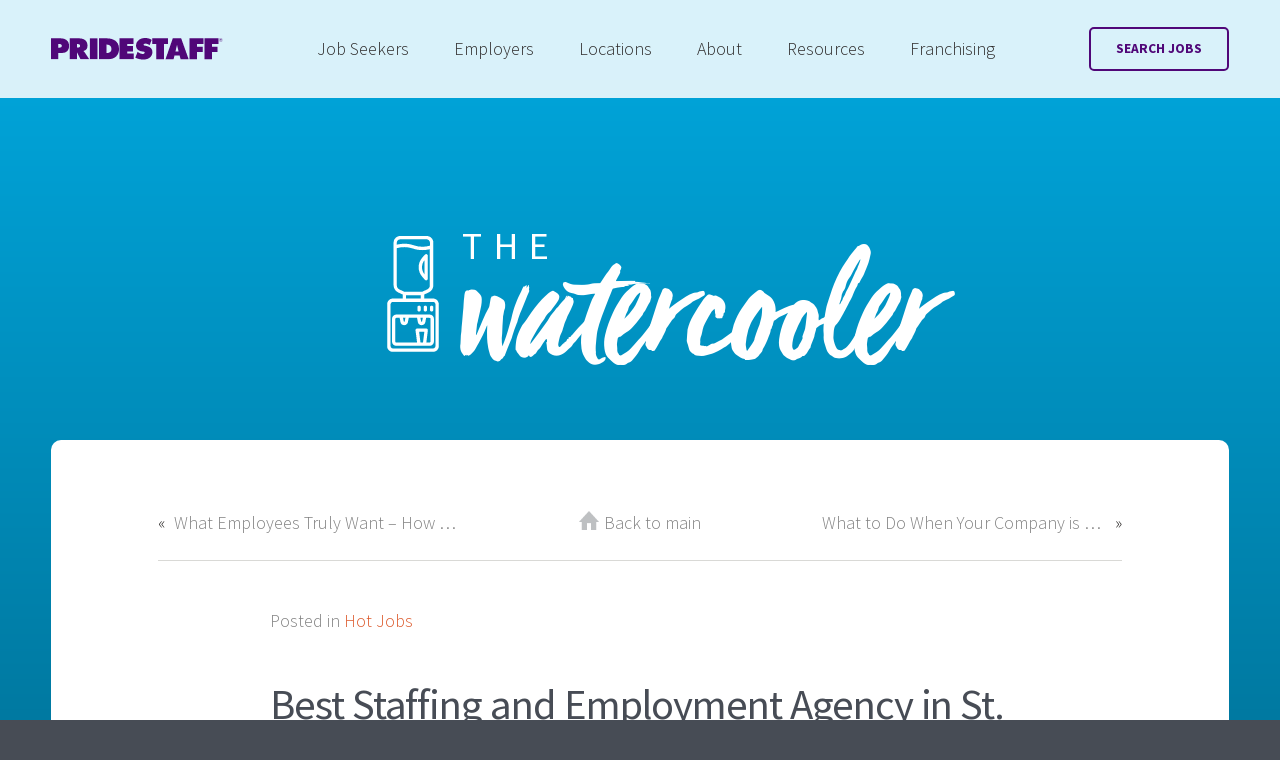

--- FILE ---
content_type: text/html; charset=UTF-8
request_url: https://www.pridestaff.com/blog/staffing-temp-agency-clearwater-employment/
body_size: 31288
content:
<!DOCTYPE html>
<html lang="en" class="">
<head>
	<meta charset="UTF-8">
	<meta http-equiv="X-UA-Compatible" content="IE=edge"><script type="text/javascript">(window.NREUM||(NREUM={})).init={ajax:{deny_list:["bam.nr-data.net"]},feature_flags:["soft_nav"]};(window.NREUM||(NREUM={})).loader_config={licenseKey:"9cf6a7d765",applicationID:"290474150",browserID:"290616434"};;/*! For license information please see nr-loader-rum-1.308.0.min.js.LICENSE.txt */
(()=>{var e,t,r={163:(e,t,r)=>{"use strict";r.d(t,{j:()=>E});var n=r(384),i=r(1741);var a=r(2555);r(860).K7.genericEvents;const s="experimental.resources",o="register",c=e=>{if(!e||"string"!=typeof e)return!1;try{document.createDocumentFragment().querySelector(e)}catch{return!1}return!0};var d=r(2614),u=r(944),l=r(8122);const f="[data-nr-mask]",g=e=>(0,l.a)(e,(()=>{const e={feature_flags:[],experimental:{allow_registered_children:!1,resources:!1},mask_selector:"*",block_selector:"[data-nr-block]",mask_input_options:{color:!1,date:!1,"datetime-local":!1,email:!1,month:!1,number:!1,range:!1,search:!1,tel:!1,text:!1,time:!1,url:!1,week:!1,textarea:!1,select:!1,password:!0}};return{ajax:{deny_list:void 0,block_internal:!0,enabled:!0,autoStart:!0},api:{get allow_registered_children(){return e.feature_flags.includes(o)||e.experimental.allow_registered_children},set allow_registered_children(t){e.experimental.allow_registered_children=t},duplicate_registered_data:!1},browser_consent_mode:{enabled:!1},distributed_tracing:{enabled:void 0,exclude_newrelic_header:void 0,cors_use_newrelic_header:void 0,cors_use_tracecontext_headers:void 0,allowed_origins:void 0},get feature_flags(){return e.feature_flags},set feature_flags(t){e.feature_flags=t},generic_events:{enabled:!0,autoStart:!0},harvest:{interval:30},jserrors:{enabled:!0,autoStart:!0},logging:{enabled:!0,autoStart:!0},metrics:{enabled:!0,autoStart:!0},obfuscate:void 0,page_action:{enabled:!0},page_view_event:{enabled:!0,autoStart:!0},page_view_timing:{enabled:!0,autoStart:!0},performance:{capture_marks:!1,capture_measures:!1,capture_detail:!0,resources:{get enabled(){return e.feature_flags.includes(s)||e.experimental.resources},set enabled(t){e.experimental.resources=t},asset_types:[],first_party_domains:[],ignore_newrelic:!0}},privacy:{cookies_enabled:!0},proxy:{assets:void 0,beacon:void 0},session:{expiresMs:d.wk,inactiveMs:d.BB},session_replay:{autoStart:!0,enabled:!1,preload:!1,sampling_rate:10,error_sampling_rate:100,collect_fonts:!1,inline_images:!1,fix_stylesheets:!0,mask_all_inputs:!0,get mask_text_selector(){return e.mask_selector},set mask_text_selector(t){c(t)?e.mask_selector="".concat(t,",").concat(f):""===t||null===t?e.mask_selector=f:(0,u.R)(5,t)},get block_class(){return"nr-block"},get ignore_class(){return"nr-ignore"},get mask_text_class(){return"nr-mask"},get block_selector(){return e.block_selector},set block_selector(t){c(t)?e.block_selector+=",".concat(t):""!==t&&(0,u.R)(6,t)},get mask_input_options(){return e.mask_input_options},set mask_input_options(t){t&&"object"==typeof t?e.mask_input_options={...t,password:!0}:(0,u.R)(7,t)}},session_trace:{enabled:!0,autoStart:!0},soft_navigations:{enabled:!0,autoStart:!0},spa:{enabled:!0,autoStart:!0},ssl:void 0,user_actions:{enabled:!0,elementAttributes:["id","className","tagName","type"]}}})());var p=r(6154),m=r(9324);let h=0;const v={buildEnv:m.F3,distMethod:m.Xs,version:m.xv,originTime:p.WN},b={consented:!1},y={appMetadata:{},get consented(){return this.session?.state?.consent||b.consented},set consented(e){b.consented=e},customTransaction:void 0,denyList:void 0,disabled:!1,harvester:void 0,isolatedBacklog:!1,isRecording:!1,loaderType:void 0,maxBytes:3e4,obfuscator:void 0,onerror:void 0,ptid:void 0,releaseIds:{},session:void 0,timeKeeper:void 0,registeredEntities:[],jsAttributesMetadata:{bytes:0},get harvestCount(){return++h}},_=e=>{const t=(0,l.a)(e,y),r=Object.keys(v).reduce((e,t)=>(e[t]={value:v[t],writable:!1,configurable:!0,enumerable:!0},e),{});return Object.defineProperties(t,r)};var w=r(5701);const x=e=>{const t=e.startsWith("http");e+="/",r.p=t?e:"https://"+e};var R=r(7836),k=r(3241);const A={accountID:void 0,trustKey:void 0,agentID:void 0,licenseKey:void 0,applicationID:void 0,xpid:void 0},S=e=>(0,l.a)(e,A),T=new Set;function E(e,t={},r,s){let{init:o,info:c,loader_config:d,runtime:u={},exposed:l=!0}=t;if(!c){const e=(0,n.pV)();o=e.init,c=e.info,d=e.loader_config}e.init=g(o||{}),e.loader_config=S(d||{}),c.jsAttributes??={},p.bv&&(c.jsAttributes.isWorker=!0),e.info=(0,a.D)(c);const f=e.init,m=[c.beacon,c.errorBeacon];T.has(e.agentIdentifier)||(f.proxy.assets&&(x(f.proxy.assets),m.push(f.proxy.assets)),f.proxy.beacon&&m.push(f.proxy.beacon),e.beacons=[...m],function(e){const t=(0,n.pV)();Object.getOwnPropertyNames(i.W.prototype).forEach(r=>{const n=i.W.prototype[r];if("function"!=typeof n||"constructor"===n)return;let a=t[r];e[r]&&!1!==e.exposed&&"micro-agent"!==e.runtime?.loaderType&&(t[r]=(...t)=>{const n=e[r](...t);return a?a(...t):n})})}(e),(0,n.US)("activatedFeatures",w.B)),u.denyList=[...f.ajax.deny_list||[],...f.ajax.block_internal?m:[]],u.ptid=e.agentIdentifier,u.loaderType=r,e.runtime=_(u),T.has(e.agentIdentifier)||(e.ee=R.ee.get(e.agentIdentifier),e.exposed=l,(0,k.W)({agentIdentifier:e.agentIdentifier,drained:!!w.B?.[e.agentIdentifier],type:"lifecycle",name:"initialize",feature:void 0,data:e.config})),T.add(e.agentIdentifier)}},384:(e,t,r)=>{"use strict";r.d(t,{NT:()=>s,US:()=>u,Zm:()=>o,bQ:()=>d,dV:()=>c,pV:()=>l});var n=r(6154),i=r(1863),a=r(1910);const s={beacon:"bam.nr-data.net",errorBeacon:"bam.nr-data.net"};function o(){return n.gm.NREUM||(n.gm.NREUM={}),void 0===n.gm.newrelic&&(n.gm.newrelic=n.gm.NREUM),n.gm.NREUM}function c(){let e=o();return e.o||(e.o={ST:n.gm.setTimeout,SI:n.gm.setImmediate||n.gm.setInterval,CT:n.gm.clearTimeout,XHR:n.gm.XMLHttpRequest,REQ:n.gm.Request,EV:n.gm.Event,PR:n.gm.Promise,MO:n.gm.MutationObserver,FETCH:n.gm.fetch,WS:n.gm.WebSocket},(0,a.i)(...Object.values(e.o))),e}function d(e,t){let r=o();r.initializedAgents??={},t.initializedAt={ms:(0,i.t)(),date:new Date},r.initializedAgents[e]=t}function u(e,t){o()[e]=t}function l(){return function(){let e=o();const t=e.info||{};e.info={beacon:s.beacon,errorBeacon:s.errorBeacon,...t}}(),function(){let e=o();const t=e.init||{};e.init={...t}}(),c(),function(){let e=o();const t=e.loader_config||{};e.loader_config={...t}}(),o()}},782:(e,t,r)=>{"use strict";r.d(t,{T:()=>n});const n=r(860).K7.pageViewTiming},860:(e,t,r)=>{"use strict";r.d(t,{$J:()=>u,K7:()=>c,P3:()=>d,XX:()=>i,Yy:()=>o,df:()=>a,qY:()=>n,v4:()=>s});const n="events",i="jserrors",a="browser/blobs",s="rum",o="browser/logs",c={ajax:"ajax",genericEvents:"generic_events",jserrors:i,logging:"logging",metrics:"metrics",pageAction:"page_action",pageViewEvent:"page_view_event",pageViewTiming:"page_view_timing",sessionReplay:"session_replay",sessionTrace:"session_trace",softNav:"soft_navigations",spa:"spa"},d={[c.pageViewEvent]:1,[c.pageViewTiming]:2,[c.metrics]:3,[c.jserrors]:4,[c.spa]:5,[c.ajax]:6,[c.sessionTrace]:7,[c.softNav]:8,[c.sessionReplay]:9,[c.logging]:10,[c.genericEvents]:11},u={[c.pageViewEvent]:s,[c.pageViewTiming]:n,[c.ajax]:n,[c.spa]:n,[c.softNav]:n,[c.metrics]:i,[c.jserrors]:i,[c.sessionTrace]:a,[c.sessionReplay]:a,[c.logging]:o,[c.genericEvents]:"ins"}},944:(e,t,r)=>{"use strict";r.d(t,{R:()=>i});var n=r(3241);function i(e,t){"function"==typeof console.debug&&(console.debug("New Relic Warning: https://github.com/newrelic/newrelic-browser-agent/blob/main/docs/warning-codes.md#".concat(e),t),(0,n.W)({agentIdentifier:null,drained:null,type:"data",name:"warn",feature:"warn",data:{code:e,secondary:t}}))}},1687:(e,t,r)=>{"use strict";r.d(t,{Ak:()=>d,Ze:()=>f,x3:()=>u});var n=r(3241),i=r(7836),a=r(3606),s=r(860),o=r(2646);const c={};function d(e,t){const r={staged:!1,priority:s.P3[t]||0};l(e),c[e].get(t)||c[e].set(t,r)}function u(e,t){e&&c[e]&&(c[e].get(t)&&c[e].delete(t),p(e,t,!1),c[e].size&&g(e))}function l(e){if(!e)throw new Error("agentIdentifier required");c[e]||(c[e]=new Map)}function f(e="",t="feature",r=!1){if(l(e),!e||!c[e].get(t)||r)return p(e,t);c[e].get(t).staged=!0,g(e)}function g(e){const t=Array.from(c[e]);t.every(([e,t])=>t.staged)&&(t.sort((e,t)=>e[1].priority-t[1].priority),t.forEach(([t])=>{c[e].delete(t),p(e,t)}))}function p(e,t,r=!0){const s=e?i.ee.get(e):i.ee,c=a.i.handlers;if(!s.aborted&&s.backlog&&c){if((0,n.W)({agentIdentifier:e,type:"lifecycle",name:"drain",feature:t}),r){const e=s.backlog[t],r=c[t];if(r){for(let t=0;e&&t<e.length;++t)m(e[t],r);Object.entries(r).forEach(([e,t])=>{Object.values(t||{}).forEach(t=>{t[0]?.on&&t[0]?.context()instanceof o.y&&t[0].on(e,t[1])})})}}s.isolatedBacklog||delete c[t],s.backlog[t]=null,s.emit("drain-"+t,[])}}function m(e,t){var r=e[1];Object.values(t[r]||{}).forEach(t=>{var r=e[0];if(t[0]===r){var n=t[1],i=e[3],a=e[2];n.apply(i,a)}})}},1738:(e,t,r)=>{"use strict";r.d(t,{U:()=>g,Y:()=>f});var n=r(3241),i=r(9908),a=r(1863),s=r(944),o=r(5701),c=r(3969),d=r(8362),u=r(860),l=r(4261);function f(e,t,r,a){const f=a||r;!f||f[e]&&f[e]!==d.d.prototype[e]||(f[e]=function(){(0,i.p)(c.xV,["API/"+e+"/called"],void 0,u.K7.metrics,r.ee),(0,n.W)({agentIdentifier:r.agentIdentifier,drained:!!o.B?.[r.agentIdentifier],type:"data",name:"api",feature:l.Pl+e,data:{}});try{return t.apply(this,arguments)}catch(e){(0,s.R)(23,e)}})}function g(e,t,r,n,s){const o=e.info;null===r?delete o.jsAttributes[t]:o.jsAttributes[t]=r,(s||null===r)&&(0,i.p)(l.Pl+n,[(0,a.t)(),t,r],void 0,"session",e.ee)}},1741:(e,t,r)=>{"use strict";r.d(t,{W:()=>a});var n=r(944),i=r(4261);class a{#e(e,...t){if(this[e]!==a.prototype[e])return this[e](...t);(0,n.R)(35,e)}addPageAction(e,t){return this.#e(i.hG,e,t)}register(e){return this.#e(i.eY,e)}recordCustomEvent(e,t){return this.#e(i.fF,e,t)}setPageViewName(e,t){return this.#e(i.Fw,e,t)}setCustomAttribute(e,t,r){return this.#e(i.cD,e,t,r)}noticeError(e,t){return this.#e(i.o5,e,t)}setUserId(e,t=!1){return this.#e(i.Dl,e,t)}setApplicationVersion(e){return this.#e(i.nb,e)}setErrorHandler(e){return this.#e(i.bt,e)}addRelease(e,t){return this.#e(i.k6,e,t)}log(e,t){return this.#e(i.$9,e,t)}start(){return this.#e(i.d3)}finished(e){return this.#e(i.BL,e)}recordReplay(){return this.#e(i.CH)}pauseReplay(){return this.#e(i.Tb)}addToTrace(e){return this.#e(i.U2,e)}setCurrentRouteName(e){return this.#e(i.PA,e)}interaction(e){return this.#e(i.dT,e)}wrapLogger(e,t,r){return this.#e(i.Wb,e,t,r)}measure(e,t){return this.#e(i.V1,e,t)}consent(e){return this.#e(i.Pv,e)}}},1863:(e,t,r)=>{"use strict";function n(){return Math.floor(performance.now())}r.d(t,{t:()=>n})},1910:(e,t,r)=>{"use strict";r.d(t,{i:()=>a});var n=r(944);const i=new Map;function a(...e){return e.every(e=>{if(i.has(e))return i.get(e);const t="function"==typeof e?e.toString():"",r=t.includes("[native code]"),a=t.includes("nrWrapper");return r||a||(0,n.R)(64,e?.name||t),i.set(e,r),r})}},2555:(e,t,r)=>{"use strict";r.d(t,{D:()=>o,f:()=>s});var n=r(384),i=r(8122);const a={beacon:n.NT.beacon,errorBeacon:n.NT.errorBeacon,licenseKey:void 0,applicationID:void 0,sa:void 0,queueTime:void 0,applicationTime:void 0,ttGuid:void 0,user:void 0,account:void 0,product:void 0,extra:void 0,jsAttributes:{},userAttributes:void 0,atts:void 0,transactionName:void 0,tNamePlain:void 0};function s(e){try{return!!e.licenseKey&&!!e.errorBeacon&&!!e.applicationID}catch(e){return!1}}const o=e=>(0,i.a)(e,a)},2614:(e,t,r)=>{"use strict";r.d(t,{BB:()=>s,H3:()=>n,g:()=>d,iL:()=>c,tS:()=>o,uh:()=>i,wk:()=>a});const n="NRBA",i="SESSION",a=144e5,s=18e5,o={STARTED:"session-started",PAUSE:"session-pause",RESET:"session-reset",RESUME:"session-resume",UPDATE:"session-update"},c={SAME_TAB:"same-tab",CROSS_TAB:"cross-tab"},d={OFF:0,FULL:1,ERROR:2}},2646:(e,t,r)=>{"use strict";r.d(t,{y:()=>n});class n{constructor(e){this.contextId=e}}},2843:(e,t,r)=>{"use strict";r.d(t,{G:()=>a,u:()=>i});var n=r(3878);function i(e,t=!1,r,i){(0,n.DD)("visibilitychange",function(){if(t)return void("hidden"===document.visibilityState&&e());e(document.visibilityState)},r,i)}function a(e,t,r){(0,n.sp)("pagehide",e,t,r)}},3241:(e,t,r)=>{"use strict";r.d(t,{W:()=>a});var n=r(6154);const i="newrelic";function a(e={}){try{n.gm.dispatchEvent(new CustomEvent(i,{detail:e}))}catch(e){}}},3606:(e,t,r)=>{"use strict";r.d(t,{i:()=>a});var n=r(9908);a.on=s;var i=a.handlers={};function a(e,t,r,a){s(a||n.d,i,e,t,r)}function s(e,t,r,i,a){a||(a="feature"),e||(e=n.d);var s=t[a]=t[a]||{};(s[r]=s[r]||[]).push([e,i])}},3878:(e,t,r)=>{"use strict";function n(e,t){return{capture:e,passive:!1,signal:t}}function i(e,t,r=!1,i){window.addEventListener(e,t,n(r,i))}function a(e,t,r=!1,i){document.addEventListener(e,t,n(r,i))}r.d(t,{DD:()=>a,jT:()=>n,sp:()=>i})},3969:(e,t,r)=>{"use strict";r.d(t,{TZ:()=>n,XG:()=>o,rs:()=>i,xV:()=>s,z_:()=>a});const n=r(860).K7.metrics,i="sm",a="cm",s="storeSupportabilityMetrics",o="storeEventMetrics"},4234:(e,t,r)=>{"use strict";r.d(t,{W:()=>a});var n=r(7836),i=r(1687);class a{constructor(e,t){this.agentIdentifier=e,this.ee=n.ee.get(e),this.featureName=t,this.blocked=!1}deregisterDrain(){(0,i.x3)(this.agentIdentifier,this.featureName)}}},4261:(e,t,r)=>{"use strict";r.d(t,{$9:()=>d,BL:()=>o,CH:()=>g,Dl:()=>_,Fw:()=>y,PA:()=>h,Pl:()=>n,Pv:()=>k,Tb:()=>l,U2:()=>a,V1:()=>R,Wb:()=>x,bt:()=>b,cD:()=>v,d3:()=>w,dT:()=>c,eY:()=>p,fF:()=>f,hG:()=>i,k6:()=>s,nb:()=>m,o5:()=>u});const n="api-",i="addPageAction",a="addToTrace",s="addRelease",o="finished",c="interaction",d="log",u="noticeError",l="pauseReplay",f="recordCustomEvent",g="recordReplay",p="register",m="setApplicationVersion",h="setCurrentRouteName",v="setCustomAttribute",b="setErrorHandler",y="setPageViewName",_="setUserId",w="start",x="wrapLogger",R="measure",k="consent"},5289:(e,t,r)=>{"use strict";r.d(t,{GG:()=>s,Qr:()=>c,sB:()=>o});var n=r(3878),i=r(6389);function a(){return"undefined"==typeof document||"complete"===document.readyState}function s(e,t){if(a())return e();const r=(0,i.J)(e),s=setInterval(()=>{a()&&(clearInterval(s),r())},500);(0,n.sp)("load",r,t)}function o(e){if(a())return e();(0,n.DD)("DOMContentLoaded",e)}function c(e){if(a())return e();(0,n.sp)("popstate",e)}},5607:(e,t,r)=>{"use strict";r.d(t,{W:()=>n});const n=(0,r(9566).bz)()},5701:(e,t,r)=>{"use strict";r.d(t,{B:()=>a,t:()=>s});var n=r(3241);const i=new Set,a={};function s(e,t){const r=t.agentIdentifier;a[r]??={},e&&"object"==typeof e&&(i.has(r)||(t.ee.emit("rumresp",[e]),a[r]=e,i.add(r),(0,n.W)({agentIdentifier:r,loaded:!0,drained:!0,type:"lifecycle",name:"load",feature:void 0,data:e})))}},6154:(e,t,r)=>{"use strict";r.d(t,{OF:()=>c,RI:()=>i,WN:()=>u,bv:()=>a,eN:()=>l,gm:()=>s,mw:()=>o,sb:()=>d});var n=r(1863);const i="undefined"!=typeof window&&!!window.document,a="undefined"!=typeof WorkerGlobalScope&&("undefined"!=typeof self&&self instanceof WorkerGlobalScope&&self.navigator instanceof WorkerNavigator||"undefined"!=typeof globalThis&&globalThis instanceof WorkerGlobalScope&&globalThis.navigator instanceof WorkerNavigator),s=i?window:"undefined"!=typeof WorkerGlobalScope&&("undefined"!=typeof self&&self instanceof WorkerGlobalScope&&self||"undefined"!=typeof globalThis&&globalThis instanceof WorkerGlobalScope&&globalThis),o=Boolean("hidden"===s?.document?.visibilityState),c=/iPad|iPhone|iPod/.test(s.navigator?.userAgent),d=c&&"undefined"==typeof SharedWorker,u=((()=>{const e=s.navigator?.userAgent?.match(/Firefox[/\s](\d+\.\d+)/);Array.isArray(e)&&e.length>=2&&e[1]})(),Date.now()-(0,n.t)()),l=()=>"undefined"!=typeof PerformanceNavigationTiming&&s?.performance?.getEntriesByType("navigation")?.[0]?.responseStart},6389:(e,t,r)=>{"use strict";function n(e,t=500,r={}){const n=r?.leading||!1;let i;return(...r)=>{n&&void 0===i&&(e.apply(this,r),i=setTimeout(()=>{i=clearTimeout(i)},t)),n||(clearTimeout(i),i=setTimeout(()=>{e.apply(this,r)},t))}}function i(e){let t=!1;return(...r)=>{t||(t=!0,e.apply(this,r))}}r.d(t,{J:()=>i,s:()=>n})},6630:(e,t,r)=>{"use strict";r.d(t,{T:()=>n});const n=r(860).K7.pageViewEvent},7699:(e,t,r)=>{"use strict";r.d(t,{It:()=>a,KC:()=>o,No:()=>i,qh:()=>s});var n=r(860);const i=16e3,a=1e6,s="SESSION_ERROR",o={[n.K7.logging]:!0,[n.K7.genericEvents]:!1,[n.K7.jserrors]:!1,[n.K7.ajax]:!1}},7836:(e,t,r)=>{"use strict";r.d(t,{P:()=>o,ee:()=>c});var n=r(384),i=r(8990),a=r(2646),s=r(5607);const o="nr@context:".concat(s.W),c=function e(t,r){var n={},s={},u={},l=!1;try{l=16===r.length&&d.initializedAgents?.[r]?.runtime.isolatedBacklog}catch(e){}var f={on:p,addEventListener:p,removeEventListener:function(e,t){var r=n[e];if(!r)return;for(var i=0;i<r.length;i++)r[i]===t&&r.splice(i,1)},emit:function(e,r,n,i,a){!1!==a&&(a=!0);if(c.aborted&&!i)return;t&&a&&t.emit(e,r,n);var o=g(n);m(e).forEach(e=>{e.apply(o,r)});var d=v()[s[e]];d&&d.push([f,e,r,o]);return o},get:h,listeners:m,context:g,buffer:function(e,t){const r=v();if(t=t||"feature",f.aborted)return;Object.entries(e||{}).forEach(([e,n])=>{s[n]=t,t in r||(r[t]=[])})},abort:function(){f._aborted=!0,Object.keys(f.backlog).forEach(e=>{delete f.backlog[e]})},isBuffering:function(e){return!!v()[s[e]]},debugId:r,backlog:l?{}:t&&"object"==typeof t.backlog?t.backlog:{},isolatedBacklog:l};return Object.defineProperty(f,"aborted",{get:()=>{let e=f._aborted||!1;return e||(t&&(e=t.aborted),e)}}),f;function g(e){return e&&e instanceof a.y?e:e?(0,i.I)(e,o,()=>new a.y(o)):new a.y(o)}function p(e,t){n[e]=m(e).concat(t)}function m(e){return n[e]||[]}function h(t){return u[t]=u[t]||e(f,t)}function v(){return f.backlog}}(void 0,"globalEE"),d=(0,n.Zm)();d.ee||(d.ee=c)},8122:(e,t,r)=>{"use strict";r.d(t,{a:()=>i});var n=r(944);function i(e,t){try{if(!e||"object"!=typeof e)return(0,n.R)(3);if(!t||"object"!=typeof t)return(0,n.R)(4);const r=Object.create(Object.getPrototypeOf(t),Object.getOwnPropertyDescriptors(t)),a=0===Object.keys(r).length?e:r;for(let s in a)if(void 0!==e[s])try{if(null===e[s]){r[s]=null;continue}Array.isArray(e[s])&&Array.isArray(t[s])?r[s]=Array.from(new Set([...e[s],...t[s]])):"object"==typeof e[s]&&"object"==typeof t[s]?r[s]=i(e[s],t[s]):r[s]=e[s]}catch(e){r[s]||(0,n.R)(1,e)}return r}catch(e){(0,n.R)(2,e)}}},8362:(e,t,r)=>{"use strict";r.d(t,{d:()=>a});var n=r(9566),i=r(1741);class a extends i.W{agentIdentifier=(0,n.LA)(16)}},8374:(e,t,r)=>{r.nc=(()=>{try{return document?.currentScript?.nonce}catch(e){}return""})()},8990:(e,t,r)=>{"use strict";r.d(t,{I:()=>i});var n=Object.prototype.hasOwnProperty;function i(e,t,r){if(n.call(e,t))return e[t];var i=r();if(Object.defineProperty&&Object.keys)try{return Object.defineProperty(e,t,{value:i,writable:!0,enumerable:!1}),i}catch(e){}return e[t]=i,i}},9324:(e,t,r)=>{"use strict";r.d(t,{F3:()=>i,Xs:()=>a,xv:()=>n});const n="1.308.0",i="PROD",a="CDN"},9566:(e,t,r)=>{"use strict";r.d(t,{LA:()=>o,bz:()=>s});var n=r(6154);const i="xxxxxxxx-xxxx-4xxx-yxxx-xxxxxxxxxxxx";function a(e,t){return e?15&e[t]:16*Math.random()|0}function s(){const e=n.gm?.crypto||n.gm?.msCrypto;let t,r=0;return e&&e.getRandomValues&&(t=e.getRandomValues(new Uint8Array(30))),i.split("").map(e=>"x"===e?a(t,r++).toString(16):"y"===e?(3&a()|8).toString(16):e).join("")}function o(e){const t=n.gm?.crypto||n.gm?.msCrypto;let r,i=0;t&&t.getRandomValues&&(r=t.getRandomValues(new Uint8Array(e)));const s=[];for(var o=0;o<e;o++)s.push(a(r,i++).toString(16));return s.join("")}},9908:(e,t,r)=>{"use strict";r.d(t,{d:()=>n,p:()=>i});var n=r(7836).ee.get("handle");function i(e,t,r,i,a){a?(a.buffer([e],i),a.emit(e,t,r)):(n.buffer([e],i),n.emit(e,t,r))}}},n={};function i(e){var t=n[e];if(void 0!==t)return t.exports;var a=n[e]={exports:{}};return r[e](a,a.exports,i),a.exports}i.m=r,i.d=(e,t)=>{for(var r in t)i.o(t,r)&&!i.o(e,r)&&Object.defineProperty(e,r,{enumerable:!0,get:t[r]})},i.f={},i.e=e=>Promise.all(Object.keys(i.f).reduce((t,r)=>(i.f[r](e,t),t),[])),i.u=e=>"nr-rum-1.308.0.min.js",i.o=(e,t)=>Object.prototype.hasOwnProperty.call(e,t),e={},t="NRBA-1.308.0.PROD:",i.l=(r,n,a,s)=>{if(e[r])e[r].push(n);else{var o,c;if(void 0!==a)for(var d=document.getElementsByTagName("script"),u=0;u<d.length;u++){var l=d[u];if(l.getAttribute("src")==r||l.getAttribute("data-webpack")==t+a){o=l;break}}if(!o){c=!0;var f={296:"sha512-+MIMDsOcckGXa1EdWHqFNv7P+JUkd5kQwCBr3KE6uCvnsBNUrdSt4a/3/L4j4TxtnaMNjHpza2/erNQbpacJQA=="};(o=document.createElement("script")).charset="utf-8",i.nc&&o.setAttribute("nonce",i.nc),o.setAttribute("data-webpack",t+a),o.src=r,0!==o.src.indexOf(window.location.origin+"/")&&(o.crossOrigin="anonymous"),f[s]&&(o.integrity=f[s])}e[r]=[n];var g=(t,n)=>{o.onerror=o.onload=null,clearTimeout(p);var i=e[r];if(delete e[r],o.parentNode&&o.parentNode.removeChild(o),i&&i.forEach(e=>e(n)),t)return t(n)},p=setTimeout(g.bind(null,void 0,{type:"timeout",target:o}),12e4);o.onerror=g.bind(null,o.onerror),o.onload=g.bind(null,o.onload),c&&document.head.appendChild(o)}},i.r=e=>{"undefined"!=typeof Symbol&&Symbol.toStringTag&&Object.defineProperty(e,Symbol.toStringTag,{value:"Module"}),Object.defineProperty(e,"__esModule",{value:!0})},i.p="https://js-agent.newrelic.com/",(()=>{var e={374:0,840:0};i.f.j=(t,r)=>{var n=i.o(e,t)?e[t]:void 0;if(0!==n)if(n)r.push(n[2]);else{var a=new Promise((r,i)=>n=e[t]=[r,i]);r.push(n[2]=a);var s=i.p+i.u(t),o=new Error;i.l(s,r=>{if(i.o(e,t)&&(0!==(n=e[t])&&(e[t]=void 0),n)){var a=r&&("load"===r.type?"missing":r.type),s=r&&r.target&&r.target.src;o.message="Loading chunk "+t+" failed: ("+a+": "+s+")",o.name="ChunkLoadError",o.type=a,o.request=s,n[1](o)}},"chunk-"+t,t)}};var t=(t,r)=>{var n,a,[s,o,c]=r,d=0;if(s.some(t=>0!==e[t])){for(n in o)i.o(o,n)&&(i.m[n]=o[n]);if(c)c(i)}for(t&&t(r);d<s.length;d++)a=s[d],i.o(e,a)&&e[a]&&e[a][0](),e[a]=0},r=self["webpackChunk:NRBA-1.308.0.PROD"]=self["webpackChunk:NRBA-1.308.0.PROD"]||[];r.forEach(t.bind(null,0)),r.push=t.bind(null,r.push.bind(r))})(),(()=>{"use strict";i(8374);var e=i(8362),t=i(860);const r=Object.values(t.K7);var n=i(163);var a=i(9908),s=i(1863),o=i(4261),c=i(1738);var d=i(1687),u=i(4234),l=i(5289),f=i(6154),g=i(944),p=i(384);const m=e=>f.RI&&!0===e?.privacy.cookies_enabled;function h(e){return!!(0,p.dV)().o.MO&&m(e)&&!0===e?.session_trace.enabled}var v=i(6389),b=i(7699);class y extends u.W{constructor(e,t){super(e.agentIdentifier,t),this.agentRef=e,this.abortHandler=void 0,this.featAggregate=void 0,this.loadedSuccessfully=void 0,this.onAggregateImported=new Promise(e=>{this.loadedSuccessfully=e}),this.deferred=Promise.resolve(),!1===e.init[this.featureName].autoStart?this.deferred=new Promise((t,r)=>{this.ee.on("manual-start-all",(0,v.J)(()=>{(0,d.Ak)(e.agentIdentifier,this.featureName),t()}))}):(0,d.Ak)(e.agentIdentifier,t)}importAggregator(e,t,r={}){if(this.featAggregate)return;const n=async()=>{let n;await this.deferred;try{if(m(e.init)){const{setupAgentSession:t}=await i.e(296).then(i.bind(i,3305));n=t(e)}}catch(e){(0,g.R)(20,e),this.ee.emit("internal-error",[e]),(0,a.p)(b.qh,[e],void 0,this.featureName,this.ee)}try{if(!this.#t(this.featureName,n,e.init))return(0,d.Ze)(this.agentIdentifier,this.featureName),void this.loadedSuccessfully(!1);const{Aggregate:i}=await t();this.featAggregate=new i(e,r),e.runtime.harvester.initializedAggregates.push(this.featAggregate),this.loadedSuccessfully(!0)}catch(e){(0,g.R)(34,e),this.abortHandler?.(),(0,d.Ze)(this.agentIdentifier,this.featureName,!0),this.loadedSuccessfully(!1),this.ee&&this.ee.abort()}};f.RI?(0,l.GG)(()=>n(),!0):n()}#t(e,r,n){if(this.blocked)return!1;switch(e){case t.K7.sessionReplay:return h(n)&&!!r;case t.K7.sessionTrace:return!!r;default:return!0}}}var _=i(6630),w=i(2614),x=i(3241);class R extends y{static featureName=_.T;constructor(e){var t;super(e,_.T),this.setupInspectionEvents(e.agentIdentifier),t=e,(0,c.Y)(o.Fw,function(e,r){"string"==typeof e&&("/"!==e.charAt(0)&&(e="/"+e),t.runtime.customTransaction=(r||"http://custom.transaction")+e,(0,a.p)(o.Pl+o.Fw,[(0,s.t)()],void 0,void 0,t.ee))},t),this.importAggregator(e,()=>i.e(296).then(i.bind(i,3943)))}setupInspectionEvents(e){const t=(t,r)=>{t&&(0,x.W)({agentIdentifier:e,timeStamp:t.timeStamp,loaded:"complete"===t.target.readyState,type:"window",name:r,data:t.target.location+""})};(0,l.sB)(e=>{t(e,"DOMContentLoaded")}),(0,l.GG)(e=>{t(e,"load")}),(0,l.Qr)(e=>{t(e,"navigate")}),this.ee.on(w.tS.UPDATE,(t,r)=>{(0,x.W)({agentIdentifier:e,type:"lifecycle",name:"session",data:r})})}}class k extends e.d{constructor(e){var t;(super(),f.gm)?(this.features={},(0,p.bQ)(this.agentIdentifier,this),this.desiredFeatures=new Set(e.features||[]),this.desiredFeatures.add(R),(0,n.j)(this,e,e.loaderType||"agent"),t=this,(0,c.Y)(o.cD,function(e,r,n=!1){if("string"==typeof e){if(["string","number","boolean"].includes(typeof r)||null===r)return(0,c.U)(t,e,r,o.cD,n);(0,g.R)(40,typeof r)}else(0,g.R)(39,typeof e)},t),function(e){(0,c.Y)(o.Dl,function(t,r=!1){if("string"!=typeof t&&null!==t)return void(0,g.R)(41,typeof t);const n=e.info.jsAttributes["enduser.id"];r&&null!=n&&n!==t?(0,a.p)(o.Pl+"setUserIdAndResetSession",[t],void 0,"session",e.ee):(0,c.U)(e,"enduser.id",t,o.Dl,!0)},e)}(this),function(e){(0,c.Y)(o.nb,function(t){if("string"==typeof t||null===t)return(0,c.U)(e,"application.version",t,o.nb,!1);(0,g.R)(42,typeof t)},e)}(this),function(e){(0,c.Y)(o.d3,function(){e.ee.emit("manual-start-all")},e)}(this),function(e){(0,c.Y)(o.Pv,function(t=!0){if("boolean"==typeof t){if((0,a.p)(o.Pl+o.Pv,[t],void 0,"session",e.ee),e.runtime.consented=t,t){const t=e.features.page_view_event;t.onAggregateImported.then(e=>{const r=t.featAggregate;e&&!r.sentRum&&r.sendRum()})}}else(0,g.R)(65,typeof t)},e)}(this),this.run()):(0,g.R)(21)}get config(){return{info:this.info,init:this.init,loader_config:this.loader_config,runtime:this.runtime}}get api(){return this}run(){try{const e=function(e){const t={};return r.forEach(r=>{t[r]=!!e[r]?.enabled}),t}(this.init),n=[...this.desiredFeatures];n.sort((e,r)=>t.P3[e.featureName]-t.P3[r.featureName]),n.forEach(r=>{if(!e[r.featureName]&&r.featureName!==t.K7.pageViewEvent)return;if(r.featureName===t.K7.spa)return void(0,g.R)(67);const n=function(e){switch(e){case t.K7.ajax:return[t.K7.jserrors];case t.K7.sessionTrace:return[t.K7.ajax,t.K7.pageViewEvent];case t.K7.sessionReplay:return[t.K7.sessionTrace];case t.K7.pageViewTiming:return[t.K7.pageViewEvent];default:return[]}}(r.featureName).filter(e=>!(e in this.features));n.length>0&&(0,g.R)(36,{targetFeature:r.featureName,missingDependencies:n}),this.features[r.featureName]=new r(this)})}catch(e){(0,g.R)(22,e);for(const e in this.features)this.features[e].abortHandler?.();const t=(0,p.Zm)();delete t.initializedAgents[this.agentIdentifier]?.features,delete this.sharedAggregator;return t.ee.get(this.agentIdentifier).abort(),!1}}}var A=i(2843),S=i(782);class T extends y{static featureName=S.T;constructor(e){super(e,S.T),f.RI&&((0,A.u)(()=>(0,a.p)("docHidden",[(0,s.t)()],void 0,S.T,this.ee),!0),(0,A.G)(()=>(0,a.p)("winPagehide",[(0,s.t)()],void 0,S.T,this.ee)),this.importAggregator(e,()=>i.e(296).then(i.bind(i,2117))))}}var E=i(3969);class I extends y{static featureName=E.TZ;constructor(e){super(e,E.TZ),f.RI&&document.addEventListener("securitypolicyviolation",e=>{(0,a.p)(E.xV,["Generic/CSPViolation/Detected"],void 0,this.featureName,this.ee)}),this.importAggregator(e,()=>i.e(296).then(i.bind(i,9623)))}}new k({features:[R,T,I],loaderType:"lite"})})()})();</script>
    <meta name="viewport" content="width=device-width">
    <link rel="profile" href="http://gmpg.org/xfn/11">

	<link rel="preconnect" href="https://fonts.gstatic.com/" crossorigin>
	<link href="https://fonts.googleapis.com/css?family=Source+Sans+Pro:300,300i,400,400i,600,600i,700,700i" rel="stylesheet">
    <meta name='robots' content='index, follow, max-image-preview:large, max-snippet:-1, max-video-preview:-1' />

	<!-- This site is optimized with the Yoast SEO Premium plugin v24.4 (Yoast SEO v26.6) - https://yoast.com/wordpress/plugins/seo/ -->
	<title>Temp Jobs and Staffing Agencies in St. Pete Clearwater, FL</title>
	<meta name="description" content="PrideStaff St. Pete Clearwater is one of the top-rated staffing agencies in St. Pete Clearwater, FL matching talent with great jobs in St. Pete Clearwater." />
	<link rel="canonical" href="https://www.pridestaff.com/blog/staffing-temp-agency-clearwater-employment/" />
	<meta property="og:locale" content="en_US" />
	<meta property="og:type" content="article" />
	<meta property="og:title" content="Best Staffing and Employment Agency in St. Pete Clearwater, FL" />
	<meta property="og:description" content="PrideStaff St. Pete Clearwater is one of the top-rated staffing agencies in St. Pete Clearwater, FL matching talent with great jobs in St. Pete Clearwater." />
	<meta property="og:url" content="https://www.pridestaff.com/blog/staffing-temp-agency-clearwater-employment/" />
	<meta property="og:site_name" content="PrideStaff" />
	<meta property="article:publisher" content="https://www.facebook.com/PrideStaff/" />
	<meta property="article:published_time" content="2023-04-23T14:30:46+00:00" />
	<meta name="author" content="bsmith" />
	<meta name="twitter:card" content="summary_large_image" />
	<meta name="twitter:creator" content="@PrideStaff" />
	<meta name="twitter:site" content="@PrideStaff" />
	<meta name="twitter:label1" content="Written by" />
	<meta name="twitter:data1" content="bsmith" />
	<script type="application/ld+json" class="yoast-schema-graph">{"@context":"https://schema.org","@graph":[{"@type":"Article","@id":"https://www.pridestaff.com/blog/staffing-temp-agency-clearwater-employment/#article","isPartOf":{"@id":"https://www.pridestaff.com/blog/staffing-temp-agency-clearwater-employment/"},"author":{"name":"bsmith","@id":"https://www.pridestaff.com/#/schema/person/b56b89d6ab056abfa438f0469f78b3a4"},"headline":"Best Staffing and Employment Agency in St. Pete Clearwater, FL","datePublished":"2023-04-23T14:30:46+00:00","mainEntityOfPage":{"@id":"https://www.pridestaff.com/blog/staffing-temp-agency-clearwater-employment/"},"wordCount":10,"commentCount":0,"publisher":{"@id":"https://www.pridestaff.com/#organization"},"keywords":["City Of St. Pete Clearwater Jobs","Clearwater Employment Agencies","Largo Employment Agencies","Part-Time Jobs St. Pete Clearwater FL","St. Pete Clearwater FL Staffing Agencies","St. Petersburg Employment Agencies","Temp Jobs In St. Pete Clearwater FL","Who's Hiring In St. Pete Clearwater FL"],"articleSection":["Hot Jobs"],"inLanguage":"en-US","potentialAction":[{"@type":"CommentAction","name":"Comment","target":["https://www.pridestaff.com/blog/staffing-temp-agency-clearwater-employment/#respond"]}]},{"@type":"WebPage","@id":"https://www.pridestaff.com/blog/staffing-temp-agency-clearwater-employment/","url":"https://www.pridestaff.com/blog/staffing-temp-agency-clearwater-employment/","name":"Temp Jobs and Staffing Agencies in St. Pete Clearwater, FL","isPartOf":{"@id":"https://www.pridestaff.com/#website"},"datePublished":"2023-04-23T14:30:46+00:00","description":"PrideStaff St. Pete Clearwater is one of the top-rated staffing agencies in St. Pete Clearwater, FL matching talent with great jobs in St. Pete Clearwater.","breadcrumb":{"@id":"https://www.pridestaff.com/blog/staffing-temp-agency-clearwater-employment/#breadcrumb"},"inLanguage":"en-US","potentialAction":[{"@type":"ReadAction","target":["https://www.pridestaff.com/blog/staffing-temp-agency-clearwater-employment/"]}]},{"@type":"BreadcrumbList","@id":"https://www.pridestaff.com/blog/staffing-temp-agency-clearwater-employment/#breadcrumb","itemListElement":[{"@type":"ListItem","position":1,"name":"Home","item":"https://www.pridestaff.com/"},{"@type":"ListItem","position":2,"name":"Best Staffing and Employment Agency in St. Pete Clearwater, FL"}]},{"@type":"WebSite","@id":"https://www.pridestaff.com/#website","url":"https://www.pridestaff.com/","name":"PrideStaff","description":"","publisher":{"@id":"https://www.pridestaff.com/#organization"},"potentialAction":[{"@type":"SearchAction","target":{"@type":"EntryPoint","urlTemplate":"https://www.pridestaff.com/?s={search_term_string}"},"query-input":{"@type":"PropertyValueSpecification","valueRequired":true,"valueName":"search_term_string"}}],"inLanguage":"en-US"},{"@type":"Organization","@id":"https://www.pridestaff.com/#organization","name":"PrideStaff","url":"https://www.pridestaff.com/","logo":{"@type":"ImageObject","inLanguage":"en-US","@id":"https://www.pridestaff.com/#/schema/logo/image/","url":"https://www.pridestaff.com/wp-content/uploads/2018/10/logo-pridestaff.svg","contentUrl":"https://www.pridestaff.com/wp-content/uploads/2018/10/logo-pridestaff.svg","caption":"PrideStaff"},"image":{"@id":"https://www.pridestaff.com/#/schema/logo/image/"},"sameAs":["https://www.facebook.com/PrideStaff/","https://x.com/PrideStaff","https://www.linkedin.com/company/pridestaff/","https://www.instagram.com/pridestaff/"]},{"@type":"Person","@id":"https://www.pridestaff.com/#/schema/person/b56b89d6ab056abfa438f0469f78b3a4","name":"bsmith","image":{"@type":"ImageObject","inLanguage":"en-US","@id":"https://www.pridestaff.com/#/schema/person/image/","url":"https://secure.gravatar.com/avatar/c4b518685fceffcf16be0adea9ab5dcaeebcef6630d20a4ffdf53250591a1606?s=96&d=mm&r=g","contentUrl":"https://secure.gravatar.com/avatar/c4b518685fceffcf16be0adea9ab5dcaeebcef6630d20a4ffdf53250591a1606?s=96&d=mm&r=g","caption":"bsmith"},"url":"https://www.pridestaff.com/blog/author/bsmith/"}]}</script>
	<!-- / Yoast SEO Premium plugin. -->


<link rel='dns-prefetch' href='//js.hs-scripts.com' />
<link rel='dns-prefetch' href='//www.pridestaff.com' />
<link rel='dns-prefetch' href='//maps.googleapis.com' />
<link rel='dns-prefetch' href='//cdnjs.cloudflare.com' />
<link rel="alternate" type="application/rss+xml" title="PrideStaff &raquo; Feed" href="https://www.pridestaff.com/feed/" />
<link rel="alternate" type="application/rss+xml" title="PrideStaff &raquo; Comments Feed" href="https://www.pridestaff.com/comments/feed/" />
<link rel="alternate" type="application/rss+xml" title="PrideStaff &raquo; Best Staffing and Employment Agency in St. Pete Clearwater, FL Comments Feed" href="https://www.pridestaff.com/blog/staffing-temp-agency-clearwater-employment/feed/" />
<link rel="alternate" title="oEmbed (JSON)" type="application/json+oembed" href="https://www.pridestaff.com/wp-json/oembed/1.0/embed?url=https%3A%2F%2Fwww.pridestaff.com%2Fblog%2Fstaffing-temp-agency-clearwater-employment%2F" />
<link rel="alternate" title="oEmbed (XML)" type="text/xml+oembed" href="https://www.pridestaff.com/wp-json/oembed/1.0/embed?url=https%3A%2F%2Fwww.pridestaff.com%2Fblog%2Fstaffing-temp-agency-clearwater-employment%2F&#038;format=xml" />
<style id='wp-img-auto-sizes-contain-inline-css' type='text/css'>
img:is([sizes=auto i],[sizes^="auto," i]){contain-intrinsic-size:3000px 1500px}
/*# sourceURL=wp-img-auto-sizes-contain-inline-css */
</style>
<style id='wp-emoji-styles-inline-css' type='text/css'>

	img.wp-smiley, img.emoji {
		display: inline !important;
		border: none !important;
		box-shadow: none !important;
		height: 1em !important;
		width: 1em !important;
		margin: 0 0.07em !important;
		vertical-align: -0.1em !important;
		background: none !important;
		padding: 0 !important;
	}
/*# sourceURL=wp-emoji-styles-inline-css */
</style>
<style id='wp-block-library-inline-css' type='text/css'>
:root{--wp-block-synced-color:#7a00df;--wp-block-synced-color--rgb:122,0,223;--wp-bound-block-color:var(--wp-block-synced-color);--wp-editor-canvas-background:#ddd;--wp-admin-theme-color:#007cba;--wp-admin-theme-color--rgb:0,124,186;--wp-admin-theme-color-darker-10:#006ba1;--wp-admin-theme-color-darker-10--rgb:0,107,160.5;--wp-admin-theme-color-darker-20:#005a87;--wp-admin-theme-color-darker-20--rgb:0,90,135;--wp-admin-border-width-focus:2px}@media (min-resolution:192dpi){:root{--wp-admin-border-width-focus:1.5px}}.wp-element-button{cursor:pointer}:root .has-very-light-gray-background-color{background-color:#eee}:root .has-very-dark-gray-background-color{background-color:#313131}:root .has-very-light-gray-color{color:#eee}:root .has-very-dark-gray-color{color:#313131}:root .has-vivid-green-cyan-to-vivid-cyan-blue-gradient-background{background:linear-gradient(135deg,#00d084,#0693e3)}:root .has-purple-crush-gradient-background{background:linear-gradient(135deg,#34e2e4,#4721fb 50%,#ab1dfe)}:root .has-hazy-dawn-gradient-background{background:linear-gradient(135deg,#faaca8,#dad0ec)}:root .has-subdued-olive-gradient-background{background:linear-gradient(135deg,#fafae1,#67a671)}:root .has-atomic-cream-gradient-background{background:linear-gradient(135deg,#fdd79a,#004a59)}:root .has-nightshade-gradient-background{background:linear-gradient(135deg,#330968,#31cdcf)}:root .has-midnight-gradient-background{background:linear-gradient(135deg,#020381,#2874fc)}:root{--wp--preset--font-size--normal:16px;--wp--preset--font-size--huge:42px}.has-regular-font-size{font-size:1em}.has-larger-font-size{font-size:2.625em}.has-normal-font-size{font-size:var(--wp--preset--font-size--normal)}.has-huge-font-size{font-size:var(--wp--preset--font-size--huge)}.has-text-align-center{text-align:center}.has-text-align-left{text-align:left}.has-text-align-right{text-align:right}.has-fit-text{white-space:nowrap!important}#end-resizable-editor-section{display:none}.aligncenter{clear:both}.items-justified-left{justify-content:flex-start}.items-justified-center{justify-content:center}.items-justified-right{justify-content:flex-end}.items-justified-space-between{justify-content:space-between}.screen-reader-text{border:0;clip-path:inset(50%);height:1px;margin:-1px;overflow:hidden;padding:0;position:absolute;width:1px;word-wrap:normal!important}.screen-reader-text:focus{background-color:#ddd;clip-path:none;color:#444;display:block;font-size:1em;height:auto;left:5px;line-height:normal;padding:15px 23px 14px;text-decoration:none;top:5px;width:auto;z-index:100000}html :where(.has-border-color){border-style:solid}html :where([style*=border-top-color]){border-top-style:solid}html :where([style*=border-right-color]){border-right-style:solid}html :where([style*=border-bottom-color]){border-bottom-style:solid}html :where([style*=border-left-color]){border-left-style:solid}html :where([style*=border-width]){border-style:solid}html :where([style*=border-top-width]){border-top-style:solid}html :where([style*=border-right-width]){border-right-style:solid}html :where([style*=border-bottom-width]){border-bottom-style:solid}html :where([style*=border-left-width]){border-left-style:solid}html :where(img[class*=wp-image-]){height:auto;max-width:100%}:where(figure){margin:0 0 1em}html :where(.is-position-sticky){--wp-admin--admin-bar--position-offset:var(--wp-admin--admin-bar--height,0px)}@media screen and (max-width:600px){html :where(.is-position-sticky){--wp-admin--admin-bar--position-offset:0px}}

/*# sourceURL=wp-block-library-inline-css */
</style><style id='global-styles-inline-css' type='text/css'>
:root{--wp--preset--aspect-ratio--square: 1;--wp--preset--aspect-ratio--4-3: 4/3;--wp--preset--aspect-ratio--3-4: 3/4;--wp--preset--aspect-ratio--3-2: 3/2;--wp--preset--aspect-ratio--2-3: 2/3;--wp--preset--aspect-ratio--16-9: 16/9;--wp--preset--aspect-ratio--9-16: 9/16;--wp--preset--color--black: #000000;--wp--preset--color--cyan-bluish-gray: #abb8c3;--wp--preset--color--white: #ffffff;--wp--preset--color--pale-pink: #f78da7;--wp--preset--color--vivid-red: #cf2e2e;--wp--preset--color--luminous-vivid-orange: #ff6900;--wp--preset--color--luminous-vivid-amber: #fcb900;--wp--preset--color--light-green-cyan: #7bdcb5;--wp--preset--color--vivid-green-cyan: #00d084;--wp--preset--color--pale-cyan-blue: #8ed1fc;--wp--preset--color--vivid-cyan-blue: #0693e3;--wp--preset--color--vivid-purple: #9b51e0;--wp--preset--gradient--vivid-cyan-blue-to-vivid-purple: linear-gradient(135deg,rgb(6,147,227) 0%,rgb(155,81,224) 100%);--wp--preset--gradient--light-green-cyan-to-vivid-green-cyan: linear-gradient(135deg,rgb(122,220,180) 0%,rgb(0,208,130) 100%);--wp--preset--gradient--luminous-vivid-amber-to-luminous-vivid-orange: linear-gradient(135deg,rgb(252,185,0) 0%,rgb(255,105,0) 100%);--wp--preset--gradient--luminous-vivid-orange-to-vivid-red: linear-gradient(135deg,rgb(255,105,0) 0%,rgb(207,46,46) 100%);--wp--preset--gradient--very-light-gray-to-cyan-bluish-gray: linear-gradient(135deg,rgb(238,238,238) 0%,rgb(169,184,195) 100%);--wp--preset--gradient--cool-to-warm-spectrum: linear-gradient(135deg,rgb(74,234,220) 0%,rgb(151,120,209) 20%,rgb(207,42,186) 40%,rgb(238,44,130) 60%,rgb(251,105,98) 80%,rgb(254,248,76) 100%);--wp--preset--gradient--blush-light-purple: linear-gradient(135deg,rgb(255,206,236) 0%,rgb(152,150,240) 100%);--wp--preset--gradient--blush-bordeaux: linear-gradient(135deg,rgb(254,205,165) 0%,rgb(254,45,45) 50%,rgb(107,0,62) 100%);--wp--preset--gradient--luminous-dusk: linear-gradient(135deg,rgb(255,203,112) 0%,rgb(199,81,192) 50%,rgb(65,88,208) 100%);--wp--preset--gradient--pale-ocean: linear-gradient(135deg,rgb(255,245,203) 0%,rgb(182,227,212) 50%,rgb(51,167,181) 100%);--wp--preset--gradient--electric-grass: linear-gradient(135deg,rgb(202,248,128) 0%,rgb(113,206,126) 100%);--wp--preset--gradient--midnight: linear-gradient(135deg,rgb(2,3,129) 0%,rgb(40,116,252) 100%);--wp--preset--font-size--small: 13px;--wp--preset--font-size--medium: 20px;--wp--preset--font-size--large: 36px;--wp--preset--font-size--x-large: 42px;--wp--preset--spacing--20: 0.44rem;--wp--preset--spacing--30: 0.67rem;--wp--preset--spacing--40: 1rem;--wp--preset--spacing--50: 1.5rem;--wp--preset--spacing--60: 2.25rem;--wp--preset--spacing--70: 3.38rem;--wp--preset--spacing--80: 5.06rem;--wp--preset--shadow--natural: 6px 6px 9px rgba(0, 0, 0, 0.2);--wp--preset--shadow--deep: 12px 12px 50px rgba(0, 0, 0, 0.4);--wp--preset--shadow--sharp: 6px 6px 0px rgba(0, 0, 0, 0.2);--wp--preset--shadow--outlined: 6px 6px 0px -3px rgb(255, 255, 255), 6px 6px rgb(0, 0, 0);--wp--preset--shadow--crisp: 6px 6px 0px rgb(0, 0, 0);}:where(.is-layout-flex){gap: 0.5em;}:where(.is-layout-grid){gap: 0.5em;}body .is-layout-flex{display: flex;}.is-layout-flex{flex-wrap: wrap;align-items: center;}.is-layout-flex > :is(*, div){margin: 0;}body .is-layout-grid{display: grid;}.is-layout-grid > :is(*, div){margin: 0;}:where(.wp-block-columns.is-layout-flex){gap: 2em;}:where(.wp-block-columns.is-layout-grid){gap: 2em;}:where(.wp-block-post-template.is-layout-flex){gap: 1.25em;}:where(.wp-block-post-template.is-layout-grid){gap: 1.25em;}.has-black-color{color: var(--wp--preset--color--black) !important;}.has-cyan-bluish-gray-color{color: var(--wp--preset--color--cyan-bluish-gray) !important;}.has-white-color{color: var(--wp--preset--color--white) !important;}.has-pale-pink-color{color: var(--wp--preset--color--pale-pink) !important;}.has-vivid-red-color{color: var(--wp--preset--color--vivid-red) !important;}.has-luminous-vivid-orange-color{color: var(--wp--preset--color--luminous-vivid-orange) !important;}.has-luminous-vivid-amber-color{color: var(--wp--preset--color--luminous-vivid-amber) !important;}.has-light-green-cyan-color{color: var(--wp--preset--color--light-green-cyan) !important;}.has-vivid-green-cyan-color{color: var(--wp--preset--color--vivid-green-cyan) !important;}.has-pale-cyan-blue-color{color: var(--wp--preset--color--pale-cyan-blue) !important;}.has-vivid-cyan-blue-color{color: var(--wp--preset--color--vivid-cyan-blue) !important;}.has-vivid-purple-color{color: var(--wp--preset--color--vivid-purple) !important;}.has-black-background-color{background-color: var(--wp--preset--color--black) !important;}.has-cyan-bluish-gray-background-color{background-color: var(--wp--preset--color--cyan-bluish-gray) !important;}.has-white-background-color{background-color: var(--wp--preset--color--white) !important;}.has-pale-pink-background-color{background-color: var(--wp--preset--color--pale-pink) !important;}.has-vivid-red-background-color{background-color: var(--wp--preset--color--vivid-red) !important;}.has-luminous-vivid-orange-background-color{background-color: var(--wp--preset--color--luminous-vivid-orange) !important;}.has-luminous-vivid-amber-background-color{background-color: var(--wp--preset--color--luminous-vivid-amber) !important;}.has-light-green-cyan-background-color{background-color: var(--wp--preset--color--light-green-cyan) !important;}.has-vivid-green-cyan-background-color{background-color: var(--wp--preset--color--vivid-green-cyan) !important;}.has-pale-cyan-blue-background-color{background-color: var(--wp--preset--color--pale-cyan-blue) !important;}.has-vivid-cyan-blue-background-color{background-color: var(--wp--preset--color--vivid-cyan-blue) !important;}.has-vivid-purple-background-color{background-color: var(--wp--preset--color--vivid-purple) !important;}.has-black-border-color{border-color: var(--wp--preset--color--black) !important;}.has-cyan-bluish-gray-border-color{border-color: var(--wp--preset--color--cyan-bluish-gray) !important;}.has-white-border-color{border-color: var(--wp--preset--color--white) !important;}.has-pale-pink-border-color{border-color: var(--wp--preset--color--pale-pink) !important;}.has-vivid-red-border-color{border-color: var(--wp--preset--color--vivid-red) !important;}.has-luminous-vivid-orange-border-color{border-color: var(--wp--preset--color--luminous-vivid-orange) !important;}.has-luminous-vivid-amber-border-color{border-color: var(--wp--preset--color--luminous-vivid-amber) !important;}.has-light-green-cyan-border-color{border-color: var(--wp--preset--color--light-green-cyan) !important;}.has-vivid-green-cyan-border-color{border-color: var(--wp--preset--color--vivid-green-cyan) !important;}.has-pale-cyan-blue-border-color{border-color: var(--wp--preset--color--pale-cyan-blue) !important;}.has-vivid-cyan-blue-border-color{border-color: var(--wp--preset--color--vivid-cyan-blue) !important;}.has-vivid-purple-border-color{border-color: var(--wp--preset--color--vivid-purple) !important;}.has-vivid-cyan-blue-to-vivid-purple-gradient-background{background: var(--wp--preset--gradient--vivid-cyan-blue-to-vivid-purple) !important;}.has-light-green-cyan-to-vivid-green-cyan-gradient-background{background: var(--wp--preset--gradient--light-green-cyan-to-vivid-green-cyan) !important;}.has-luminous-vivid-amber-to-luminous-vivid-orange-gradient-background{background: var(--wp--preset--gradient--luminous-vivid-amber-to-luminous-vivid-orange) !important;}.has-luminous-vivid-orange-to-vivid-red-gradient-background{background: var(--wp--preset--gradient--luminous-vivid-orange-to-vivid-red) !important;}.has-very-light-gray-to-cyan-bluish-gray-gradient-background{background: var(--wp--preset--gradient--very-light-gray-to-cyan-bluish-gray) !important;}.has-cool-to-warm-spectrum-gradient-background{background: var(--wp--preset--gradient--cool-to-warm-spectrum) !important;}.has-blush-light-purple-gradient-background{background: var(--wp--preset--gradient--blush-light-purple) !important;}.has-blush-bordeaux-gradient-background{background: var(--wp--preset--gradient--blush-bordeaux) !important;}.has-luminous-dusk-gradient-background{background: var(--wp--preset--gradient--luminous-dusk) !important;}.has-pale-ocean-gradient-background{background: var(--wp--preset--gradient--pale-ocean) !important;}.has-electric-grass-gradient-background{background: var(--wp--preset--gradient--electric-grass) !important;}.has-midnight-gradient-background{background: var(--wp--preset--gradient--midnight) !important;}.has-small-font-size{font-size: var(--wp--preset--font-size--small) !important;}.has-medium-font-size{font-size: var(--wp--preset--font-size--medium) !important;}.has-large-font-size{font-size: var(--wp--preset--font-size--large) !important;}.has-x-large-font-size{font-size: var(--wp--preset--font-size--x-large) !important;}
/*# sourceURL=global-styles-inline-css */
</style>

<style id='classic-theme-styles-inline-css' type='text/css'>
/*! This file is auto-generated */
.wp-block-button__link{color:#fff;background-color:#32373c;border-radius:9999px;box-shadow:none;text-decoration:none;padding:calc(.667em + 2px) calc(1.333em + 2px);font-size:1.125em}.wp-block-file__button{background:#32373c;color:#fff;text-decoration:none}
/*# sourceURL=/wp-includes/css/classic-themes.min.css */
</style>
<link rel='stylesheet' id='font-awesome-css' href='https://cdnjs.cloudflare.com/ajax/libs/font-awesome/6.0.0-beta3/css/all.min.css?ver=6.9' type='text/css' media='all' />
<link rel='stylesheet' id='style-css' href='https://www.pridestaff.com/wp-content/themes/pridestaff/style.css?ver=6.9' type='text/css' media='all' />
<link rel='stylesheet' id='wpforms-style-css' href='https://www.pridestaff.com/wp-content/themes/pridestaff/css/wpforms.css?ver=6.9' type='text/css' media='all' />
<script type="text/javascript" src="https://www.pridestaff.com/wp-includes/js/jquery/jquery.min.js?ver=3.7.1" id="jquery-core-js"></script>
<script type="text/javascript" src="https://www.pridestaff.com/wp-includes/js/jquery/jquery-migrate.min.js?ver=3.4.1" id="jquery-migrate-js"></script>
<script></script><link rel="https://api.w.org/" href="https://www.pridestaff.com/wp-json/" /><link rel="alternate" title="JSON" type="application/json" href="https://www.pridestaff.com/wp-json/wp/v2/posts/13195" /><link rel="EditURI" type="application/rsd+xml" title="RSD" href="https://www.pridestaff.com/xmlrpc.php?rsd" />
<meta name="generator" content="WordPress 6.9" />
<link rel='shortlink' href='https://www.pridestaff.com/?p=13195' />
		<!-- Custom Logo: hide header text -->
		<style id="custom-logo-css" type="text/css">
			.site-title, .site-description {
				position: absolute;
				clip-path: inset(50%);
			}
		</style>
		<link rel="alternate" type="application/rss+xml" href="https://www.pridestaff.com/feed/?post_type=news" /><!-- HFCM by 99 Robots - Snippet # 7: Google Tag Manager Head -->
<!-- Google Tag Manager -->
<script>(function(w,d,s,l,i){w[l]=w[l]||[];w[l].push({'gtm.start':
new Date().getTime(),event:'gtm.js'});var f=d.getElementsByTagName(s)[0],
j=d.createElement(s),dl=l!='dataLayer'?'&l='+l:'';j.async=true;j.src=
'https://www.googletagmanager.com/gtm.js?id='+i+dl;f.parentNode.insertBefore(j,f);
})(window,document,'script','dataLayer','GTM-NLJ54TG');</script>
<!-- End Google Tag Manager -->
<!-- /end HFCM by 99 Robots -->
<!-- HFCM by 99 Robots - Snippet # 10: Secure Privacy -->
<script type="text/javascript" src="https://app.secureprivacy.ai/script/5eb0a4287df5d21ad4c42763.js"></script>
<!-- /end HFCM by 99 Robots -->
<!-- HFCM by 99 Robots - Snippet # 11: MS Validation -->
<meta name="msvalidate.01" content="9251F4DE75CD18054722BA238043EDF4" />
<!-- /end HFCM by 99 Robots -->
<!-- HFCM by 99 Robots - Snippet # 16: Google Analytics 4 -->
<!-- Google tag (gtag.js) --> 
<script async src="https://www.googletagmanager.com/gtag/js?id=G-C9KY0R5NC0"></script> 
<script> 
  window.dataLayer = window.dataLayer || []; 
  function gtag(){dataLayer.push(arguments);} 
  gtag('js', new Date()); 

  gtag('config', 'G-C9KY0R5NC0'); 
</script>
<!-- /end HFCM by 99 Robots -->
<!-- HFCM by 99 Robots - Snippet # 17: Userway Accessibility -->
<script src="https://cdn.userway.org/widget.js" data-account="PCZ6iqbPlt"></script>
<!-- /end HFCM by 99 Robots -->
			<!-- DO NOT COPY THIS SNIPPET! Start of Page Analytics Tracking for HubSpot WordPress plugin v11.3.33-->
			<script class="hsq-set-content-id" data-content-id="blog-post">
				var _hsq = _hsq || [];
				_hsq.push(["setContentType", "blog-post"]);
			</script>
			<!-- DO NOT COPY THIS SNIPPET! End of Page Analytics Tracking for HubSpot WordPress plugin -->
			<meta name="twitter:image" content="https://www.pridestaff.com/wp-content/uploads/2023/03/4.jpg" /><meta name="generator" content="Powered by WPBakery Page Builder - drag and drop page builder for WordPress."/>
<link rel="icon" href="https://www.pridestaff.com/wp-content/uploads/2019/05/logo-pridestaff.png" sizes="32x32" />
<link rel="icon" href="https://www.pridestaff.com/wp-content/uploads/2019/05/logo-pridestaff.png" sizes="192x192" />
<link rel="apple-touch-icon" href="https://www.pridestaff.com/wp-content/uploads/2019/05/logo-pridestaff.png" />
<meta name="msapplication-TileImage" content="https://www.pridestaff.com/wp-content/uploads/2019/05/logo-pridestaff.png" />
		<style type="text/css" id="wp-custom-css">
			pd-20 {
	padding: 20px;
}

h1,h2,h3,h4,h5,h6 {
	letter-spacing: -.025em;
}

h2 {
	font-size: 2.2em;
	line-height: 1.1em;
}

/* .content-home {
	background: #fff;
	border-radius: 10px;
	margin-top: 20px;
	padding: 40px 60px;
}
 */

a.customize-unpreviewable {
	margin-left: 20px;
}

.page-default ul:not(.noaftermath) li:before {
	content: "•" !important;
	color: #afa9a0 !important;
	font-weight: bold !important;
	display: inline-block;
	width: 1em;
	margin-left: -1em;
}

div.su-spoiler-title {
	color:#500774;
	font-size: 1em;
}

.video .video__meta .video__meta-title {
	margin-bottom: 10px;
}

.badges-wrap {
	padding: 1rem 0 0;
}

input[type=submit] {
	padding: 1rem 2rem;
}

.su-button {
	margin-bottom: 20px;
}

.gform_wrapper.gravity-theme input[type=color], .gform_wrapper.gravity-theme input[type=date], .gform_wrapper.gravity-theme input[type=datetime-local], .gform_wrapper.gravity-theme input[type=datetime], .gform_wrapper.gravity-theme input[type=email], .gform_wrapper.gravity-theme input[type=month], .gform_wrapper.gravity-theme input[type=number], .gform_wrapper.gravity-theme input[type=password], .gform_wrapper.gravity-theme input[type=search], .gform_wrapper.gravity-theme input[type=tel], .gform_wrapper.gravity-theme input[type=text], .gform_wrapper.gravity-theme input[type=time], .gform_wrapper.gravity-theme input[type=url], .gform_wrapper.gravity-theme input[type=week], .gform_wrapper.gravity-theme select, .gform_wrapper.gravity-theme textarea {
	padding: 16px 20px !important;
	margin:0;
	font-size: 1em !important;
}

ul:not(.noaftermath):not(.ml-0) li.gfield:before {
	content: none;
}

ul:not(.noaftermath):not(.ml-0) li.gfmc-column:before {
	content: none;
}

/*.page-default ul:not(.noaftermath) {
	margin-left: 0;
	padding-left: 0;
}*/

.gform_body li.gfmc-column ul {
	margin-left:0;
}

input[type=text], input[type=email], input[type=tel], input[type=password], input[type=url], textarea {
	margin-bottom: 0;
}

select.gfield_select {
	margin-top: 0;
	padding: 14px 20px;
}

div.gform_wrapper {
	margin: 0 0 16px 0;
}

.gform_wrapper.gf_browser_chrome select {
	padding: 16px 20px !important;
}

select.gfield_select, option.gf_placeholder {
	color: #a8bbc1 !important;
}

div.ginput_container_textarea textarea {
	padding: 16px 20px;
}

div.su-spoiler-style-categories {
	border-bottom: 1px solid #ddd;
	padding-bottom:8px;
}

div.sp-banner-show {
	z-index: 999 !important;
}

.sp-close-button {
	visibility: hidden;
}

.button-row .button img {
	margin-top: 12px;
}

.site-nav ul li ul li ul {
	margin-left: 40px;
}

.video__meta {
	line-height: 1.4em;
}

.brands li.ps-garogers img {
	width: 120px;
}

.brands li.ps-insurance img {
	width: 180px;
}

.brands li.ps-financial img {
	width: 200px;
}

div[class*="BadgeContainer__Inner"] {
	align-items: left;
	margin-left: 0;
	margin-top: 20px;
	margin-bottom: 10px;
	padding-left: 0;
}

.podcast-title {
	line-height:1.4em;
}

.podcast-title a {
	margin-left: 0;
	color: #666;
}

.podcast-title a:hover {
	color: #dc582a;
}

.btn {
	transition: all 1s ease-in-out;
}

.btn:hover, .btn:focus {
	background-color: #dc582a;
}

.btn--reversed:hover {
	border-color: #dc582a;
}

.site-header {
	z-index: 2000000;
}

.bg-purple {
	background-color: #500778;
	color: #ffffff;
	padding: 40px;
	border-radius: 10px;
}

.bg-purple h1, .bg-purple h4 {
	color: #ffffff;
}

.bg-purple-stars {
	background: url('https://www.pridestaff.com/wp-content/uploads/2023/12/bg-camo3.png') repeat;
	background-size: 40%;
	padding: 40px;
	color: #fff;
	border-radius: 10px;
}

.gform_wrapper.gravity-theme label {
	display: inline-block;
	padding-left: 10px;
	font-weight: lighter;
}

.bg-box {
  display: flex;
  justify-content: left;
  align-items: center;
}

.share-btn {
  padding: 8px 10px;
  background-color: #eee;
  position: relative;
  border-radius: 5px;
  overflow: hidden;
  cursor: pointer;
}

.text-share-btn {
  position: absolute;
  top: 0;
  left: 0;
  width: 100%;
  height: 100%;
  background-color: #500778;
  color: #fff;
  display: flex;
  justify-content: center;
  align-items: center;
  border-radius: 5px;
  font-size: 14px;
	text-transform: uppercase;
	font-weight: 700;
  transition: 1s 0.2s;
  z-index: 99999;
}

.share-btn:hover .text-share-btn {
  left: -100%;
}

.share-items {
  display: flex;
  list-style: none;
  margin: 0;
  font-size: 20px;
  padding: 0;
}

.share-items li {
  padding: 0 15px;
	list-style-type: none;
}

.share-items li a {
  color: #000;
  display: inline-block;
}

.fa.fa-twitter{
	font-family:sans-serif;
}

.fa-brands.fa-twitter::before{
	content:"𝕏";
	font-size:1.2em;
}

.bluebuttonbtn {
	background-color: #0094d8;
	font-weight: bold;
	margin-left: 0 !important;
}

.bluebuttonbtn:hover {
	background-color: #500778;
}

.es-embed-root {
	max-width: 100% !important;
}

.cr-widget-container {
	margin-left: 20px !important;
}

div.dark a {
	color: #fff;
}

div.dark a:hover {
	color: #00B5EF;
}

.dark label {
	color: #fff;
}

.dark table {
	color: #fff !important;
	margin-bottom: 20px;
}

.dark .gform_wrapper.gravity-theme .gfield_required {
	color: #fff;
}

div.hidemap div.hero-right {
	display: none;
}

@media screen and (min-width: 800px) {
	.vc_loc_hero .vc_loc_hero-container .hero-left {
		padding-right: 60px;
	}

	.vc_loc_hero .hero-lead {
		padding-right: 128px;
	}	
}

.vc_loc_hero .headline {
  font-size: 124px !important;
  font-size: clamp(6rem, 6vw, 6rem) !important;
	margin: 10px 0 10px 0;
	line-height: 1em;
}		</style>
		<noscript><style> .wpb_animate_when_almost_visible { opacity: 1; }</style></noscript>
    </head>

<body class="preload ">
    <a id="skip-to-content" href="#content">skip to main content</a>
    <div class="wrapper">
        <header class="site-header site-header--transparent  " role="banner">
            <div class="container">
                <button class="hamburger" type="button">
                    <svg xmlns="http://www.w3.org/2000/svg" width="18" height="12" viewBox="0 0 18 12">
                    <path d="M0 0h18v2H0zM0 5h18v2H0zM0 10h18v2H0z"/>
                    </svg>
                </button>
                <a id="logo" href="https://www.pridestaff.com/" aria-label="Pridestaff">
                    <img width="172" height="22" src="https://www.pridestaff.com/wp-content/uploads/2018/10/logo-pridestaff.svg" class="attachment-full size-full" alt="PrideStaff" decoding="async" />                </a>
                <nav class="site-nav" role="navigation">
                    <ul id="menu-main-menu" class="ml-0 mb-0"><li id="menu-item-757" class="menu-item-type-custom menu-item-object-custom " aria-haspopup="true" data-extra="menu-item-757"><a href="#">Job Seekers</a>
<ul/ class="dropdown noaftermath" />
	<li id="menu-item-11319" class="menu-item-type-post_type menu-item-object-page menu-item-11319"><a href="https://www.pridestaff.com/job-seekers/">Job Search</a></li>
	<li id="menu-item-82" class="menu-item-type-post_type menu-item-object-page menu-item-82"><a href="https://www.pridestaff.com/referafriend/">Refer a Friend</a></li>
	<li id="menu-item-78" class="menu-item-type-post_type menu-item-object-page menu-item-78"><a href="https://www.pridestaff.com/job-seeker-faqs/">Job Seeker FAQs</a></li>
	<li id="menu-item-81" class="menu-item-type-post_type menu-item-object-page menu-item-81"><a href="https://www.pridestaff.com/benefits/">Benefits</a></li>
	<li id="menu-item-764" class="menu-item-type-post_type menu-item-object-page menu-item-764"><a href="https://www.pridestaff.com/employee-resources/">Employee Resources</a></li>
</ul>
</li>
<li id="menu-item-901" class="menu-item-type-custom menu-item-object-custom " aria-haspopup="true" data-extra="menu-item-901"><a href="#">Employers</a>
<ul/ class="dropdown noaftermath" />
	<li id="menu-item-5696" class="menu-item-type-post_type menu-item-object-page menu-item-5696"><a href="https://www.pridestaff.com/why-pridestaff/">Why PrideStaff?</a></li>
	<li id="menu-item-120" class="menu-item-type-post_type menu-item-object-page menu-item-120"><a href="https://www.pridestaff.com/our-approach/">Our Approach</a></li>
	<li id="menu-item-17990" class="menu-item-type-post_type menu-item-object-page menu-item-17990"><a href="https://www.pridestaff.com/our-services/">Our Services</a></li>
	<li id="menu-item-141" class="menu-item-type-post_type menu-item-object-page menu-item-141"><a href="https://www.pridestaff.com/hiring-faqs/">Hiring FAQs</a></li>
	<li id="menu-item-139" class="menu-item-type-post_type menu-item-object-page menu-item-139"><a href="https://www.pridestaff.com/hire-pridestaff/">Hire PrideStaff</a></li>
	<li id="menu-item-16001" class="menu-item-type-post_type menu-item-object-page menu-item-16001"><a href="https://www.pridestaff.com/comp-portal/">Request Compensation Report</a></li>
	<li id="menu-item-856" class="menu-item-type-post_type menu-item-object-page menu-item-856"><a href="https://www.pridestaff.com/proud-to-refer/">Client Referral</a></li>
</ul>
</li>
<li id="menu-item-182" class="menu-item-type-post_type menu-item-object-page menu-item-182"><a href="https://www.pridestaff.com/locations/">Locations</a></li>
<li id="menu-item-902" class="menu-item-type-custom menu-item-object-custom " aria-haspopup="true" data-extra="menu-item-902"><a href="#">About</a>
<ul/ class="dropdown noaftermath" />
	<li id="menu-item-18143" class="menu-item-type-post_type menu-item-object-page menu-item-18143"><a href="https://www.pridestaff.com/staffing-recruiting-solutions/">Staffing &#038; Recruiting Solutions</a></li>
	<li id="menu-item-1833" class="menu-item-type-post_type menu-item-object-page menu-item-1833"><a href="https://www.pridestaff.com/press-room/">Press Room</a></li>
	<li id="menu-item-3123" class="menu-item-type-post_type menu-item-object-page menu-item-3123"><a href="https://www.pridestaff.com/awards-and-recognition/">Awards and Recognition</a></li>
	<li id="menu-item-191" class="menu-item-type-post_type menu-item-object-page menu-item-191"><a href="https://www.pridestaff.com/leadership-team/">Leadership Team</a></li>
	<li id="menu-item-183" class="menu-item-type-post_type menu-item-object-page menu-item-183"><a href="https://www.pridestaff.com/mission-and-values/">Mission and Values</a></li>
</ul>
</li>
<li id="menu-item-8529" class="menu-item-type-custom menu-item-object-custom " aria-haspopup="true" data-extra="menu-item-8529"><a href="#">Resources</a>
<ul/ class="dropdown noaftermath" />
	<li id="menu-item-84" class="menu-item-type-post_type menu-item-object-page menu-item-84"><a href="https://www.pridestaff.com/blog/">Blog</a></li>
	<li id="menu-item-11952" class="menu-item-type-post_type menu-item-object-page menu-item-11952"><a href="https://www.pridestaff.com/podcast/">Podcast</a></li>
	<li id="menu-item-5854" class="menu-item-type-post_type menu-item-object-page menu-item-5854"><a href="https://www.pridestaff.com/whitepapers/">Whitepapers</a></li>
	<li id="menu-item-140" class="menu-item-type-post_type menu-item-object-page menu-item-140"><a href="https://www.pridestaff.com/employer-ebooks/">Employer eBooks</a></li>
	<li id="menu-item-10154" class="menu-item-type-post_type menu-item-object-page menu-item-10154"><a href="https://www.pridestaff.com/innovations-live-talent/">Webinars for Job Seekers</a></li>
	<li id="menu-item-10155" class="menu-item-type-post_type menu-item-object-page menu-item-10155"><a href="https://www.pridestaff.com/innovations-live-client/">Webinars for Employers</a></li>
</ul>
</li>
<li id="menu-item-15268" class="menu-item-type-custom menu-item-object-custom menu-item-15268"><a href="https://pridestaff.com/franchising">Franchising</a></li>
</ul>                </nav>

                <div class="header-search">
                    <a href="https://jobs.pridestaff.com" class="btn btn--reversed btn--small">Search Jobs</a>
                </div>
            </div>
        </header>

        <main id="content" tabindex="-1" role="main" ><style>.page-header--blog {
    background: #00a9e0;
    background: -moz-linear-gradient(top, #00a9e0 0%, #00749a 100%);
    background: -webkit-linear-gradient(top, #00a9e0 0%, #00749a 100%);
    background: linear-gradient(to bottom, #00a9e0 0%, #00749a 100%);
    }
    .page-header--blog .kicker::before {
    background-image: url('https://www.pridestaff.com/wp-content/uploads/2019/02/icon-blog-ps.svg');
    }</style>
<div class="page-header page-header--blog">
    <div class="container">
    <span class="kicker">The</span>
    <span class="headline">Watercooler</span>
    </div>
</div>

<div class="page-default page-default--overlay page-default--overlay-xl">
      <div class="container">
        <article>

            <div class="single-post-nav">
                <ul class="next-prev-links noaftermath">
                    <li class="nav-previous "><a href="https://www.pridestaff.com/blog/showing-staff-appreciation-boosts-productivity/" rel="prev">What Employees Truly Want &#8211; How to Show Staff Appreciation</a></li>
                    <li class="home-link"><a href="https://www.pridestaff.com/blog">Back to main</a></li>
                    <li class="nav-next "><a href="https://www.pridestaff.com/blog/what-to-do-when-your-company-is-hiring-externally-instead-of-promoting-from-within/" rel="next">What to Do When Your Company is Hiring Externally Instead of Promoting From Within</a></li>
                </ul>
            </div>

            <div class="single-post-wrapper">
                <ul class="single-post-meta">
<!--                     <li class="single-post-meta__pubdate"><img width="15" src="https://www.pridestaff.com/wp-content/themes/pridestaff/images/clock.png">April 23, 2023</li> -->
                    <li class="single-post-meta__categories">Posted in
                                                <a href="https://www.pridestaff.com/blog/category/job-seekers/hot-jobs/">Hot Jobs</a>                                            </li>
                </ul>

                <header>
                    <h1>Best Staffing and Employment Agency in St. Pete Clearwater, FL</h1>
                </header>

                <div class="">
    <img width="1200" height="800" src="https://www.pridestaff.com/wp-content/uploads/2023/03/4.jpg" class="attachment-full size-full" alt="" decoding="async" fetchpriority="high" srcset="https://www.pridestaff.com/wp-content/uploads/2023/03/4.jpg 1200w, https://www.pridestaff.com/wp-content/uploads/2023/03/4-300x200.jpg 300w, https://www.pridestaff.com/wp-content/uploads/2023/03/4-1024x683.jpg 1024w, https://www.pridestaff.com/wp-content/uploads/2023/03/4-768x512.jpg 768w, https://www.pridestaff.com/wp-content/uploads/2023/03/4-375x250.jpg 375w, https://www.pridestaff.com/wp-content/uploads/2023/03/4-484x323.jpg 484w, https://www.pridestaff.com/wp-content/uploads/2023/03/4-968x645.jpg 968w, https://www.pridestaff.com/wp-content/uploads/2023/03/4-420x280.jpg 420w" sizes="(max-width: 1200px) 100vw, 1200px" /></div><div class="">

        <div class="">
            <div style="">
    <p>The <a href="https://jobs.pridestaff.com/stpeteclearwater">best jobs in St. Pete Clearwater, FL</a> are right here.</p>
<p>Owners/Strategic-Partners Matt and Amanda Becker specialize in connecting talented people like you with call center, clerical, administrative, financial, and light industrial positions. Their award-winning office is staffed with recruiters who know the local job market, will take the time to get to know you, and will help you take the next step in your career.</p>
<h3>If you&#8217;re looking for <a href="https://jobs.pridestaff.com/stpeteclearwater">jobs in St. Pete Clearwater</a><a href="https://jobs.pridestaff.com/stpeteclearwater">,</a> here are two hot opportunities:</h3>
<p><strong>Machine Operator in Clearwater, FL</strong></p>
<p>Salary: $20.00 to $22.00/hr.</p>
<p>Job Type: Direct Hire</p>
<p>Job ID: 500943</p>
<p><strong>Job Description</strong></p>
<p>Immediate healthcare, 401(k), and PTO eligibility for this direct hire position! Looking for a better opportunity to put your manufacturing experience to work? Eager to learn new machine skills? Our Clearwater client wants to meet you. As a machine operator, you will: set up machines to produce parts; record the number of parts produced; ensure parts produced meet all guidelines and parameters; assist management to help improve processes and operations; and more. If you are looking for a 2<sup>nd</sup> or 3<sup>rd</sup> shift job and have schedule flexibility, check out the full job listing.</p>
<p>Apply for the <a href="https://jobs.pridestaff.com/job/500943/Machine-Operator">Clearwater Machine Operator job</a>&gt;</p>
<h3><strong>Administrative/Marketing Assistant in Clearwater, FL</strong></h3>
<p>Salary: Up to $18.00/hr.</p>
<p>Job Type: Temporary to Hire</p>
<p>Job ID: 500161</p>
<p><strong>Job Description</strong></p>
<p>Our outstanding Dunedin client offers a fast-paced and creative work environment to grow your administrative career. As an administrative assistant, you will support the business owner by drafting PowerPoint presentations, answering phones, scheduling, and more. If you are organized, detail-oriented, and enjoy a professional challenge, this could be a great opportunity for you!</p>
<p>Apply for the <a href="https://jobs.pridestaff.com/job/500161/Administrative-Marketing-Assistant">Clearwater Administrative/Marketing Assistant job</a>&gt;</p>
<h2><strong>Looking for work in St. Pete Clearwater?</strong></h2>
<p>PrideStaff offers a variety of different opportunities throughout St. Pete Clearwater and beyond. Be sure to visit our full job listings, using the links below:</p>
<ul>
<li><a href="https://jobs.pridestaff.com/stpeteclearwater"> Petersburg Employment</a></li>
<li><a href="https://jobs.pridestaff.com/stpeteclearwater">Clearwater Employment</a></li>
<li><a href="https://jobs.pridestaff.com/stpeteclearwater">Largo Employment</a></li>
</ul>
<p><strong>Things to know about working with PrideStaff:</strong></p>
<ul>
<li>The PrideStaff St. Pete Clearwater office is located at 50 South Belcher Road, Suite 117, Clearwater.</li>
<li>We offer temporary, temp-to-hire, and direct-hire employment opportunities.</li>
<li>When you apply, your staffing specialist will conduct a one-on-one interview to assess your interests, experience, career goals, and work preferences. During the interview, they will review your work history and identify assignments or positions that may be right for you.</li>
<li>You can find answers to <a href="http://pridestaff.com/hiring-faqs">commonly asked questions about working with PrideStaff.</a></li>
<li>PrideStaff is a staffing company that has been helping job seekers find meaningful and fulfilling work in their desired field since 1978. We&#8217;ll help ensure that you don&#8217;t just search, but succeed.</li>
</ul>
<p><em>Learn more about PrideStaff’s </em><a href="http://pridestaff.com/stpeteclearwater"><em>St. Pete Clearwater, FL staffing and employment agency</em></a><em> and </em><a href="https://jobs.pridestaff.com/stpeteclearwater"><em>City of St. Pete Clearwater, FL Jobs</em></a><a href="https://jobs.pridestaff.com/stpeteclearwater"><em>.</em></a></p>
</div>            </div>

</div>

                <ul class="single-post-tags noaftermath"><li><a href="https://www.pridestaff.com/blog/tag/city-of-st-pete-clearwater-jobs/" rel="tag">City Of St. Pete Clearwater Jobs</a></li><li><a href="https://www.pridestaff.com/blog/tag/clearwater-employment-agencies/" rel="tag">Clearwater Employment Agencies</a></li><li><a href="https://www.pridestaff.com/blog/tag/largo-employment-agencies/" rel="tag">Largo Employment Agencies</a></li><li><a href="https://www.pridestaff.com/blog/tag/part-time-jobs-st-pete-clearwater-fl/" rel="tag">Part-Time Jobs St. Pete Clearwater FL</a></li><li><a href="https://www.pridestaff.com/blog/tag/st-pete-clearwater-fl-staffing-agencies/" rel="tag">St. Pete Clearwater FL Staffing Agencies</a></li><li><a href="https://www.pridestaff.com/blog/tag/st-petersburg-employment-agencies/" rel="tag">St. Petersburg Employment Agencies</a></li><li><a href="https://www.pridestaff.com/blog/tag/temp-jobs-in-st-pete-clearwater-fl/" rel="tag">Temp Jobs In St. Pete Clearwater FL</a></li><li><a href="https://www.pridestaff.com/blog/tag/whos-hiring-in-st-pete-clearwater-fl/" rel="tag">Who's Hiring In St. Pete Clearwater FL</a></li></ul>                
                <br />	<div class="bg-box">
		<div class="share-btn">
			<ul class="share-items noaftermath">
				<li><a class="linkedin" href="https://www.linkedin.com/shareArticle?mini=true&url=https%3A%2F%2Fwww.pridestaff.com%2Fblog%2Fstaffing-temp-agency-clearwater-employment%2F&title=Best+Staffing+and+Employment+Agency+in+St.+Pete+Clearwater%2C+FL" target="_blank"><i class="fa-brands fa-linkedin"></i></a></li>
				<li><a href="https://twitter.com/intent/tweet?url=https%3A%2F%2Fwww.pridestaff.com%2Fblog%2Fstaffing-temp-agency-clearwater-employment%2F&text=Best+Staffing+and+Employment+Agency+in+St.+Pete+Clearwater%2C+FL" target="_blank" rel="noopener noreferrer"><i class="fa-brands fa-twitter"></i></a></li>
				<li><a href="https://www.facebook.com/sharer/sharer.php?u=https://www.pridestaff.com/blog/staffing-temp-agency-clearwater-employment/" target="_blank" rel="noopener noreferrer"><i class="fa-brands fa-facebook-f"></i></a></li>
				<li><a href="mailto:?subject=Best%20Staffing%20and%20Employment%20Agency%20in%20St.%20Pete%20Clearwater%2C%20FL&body=Check out this site: https%3A%2F%2Fwww.pridestaff.com%2Fblog%2Fstaffing-temp-agency-clearwater-employment%2F"><i class="fa fa-envelope"></i></a></li>
			</ul>
		</div>
	</div> 
                    <div class="single-post-share">
                    <div class="at-below-post"></div>
                </div>
            </div>

            <div class="single-post-nav">
                <ul class="next-prev-links noaftermath">
                    <li class="nav-previous "><a href="https://www.pridestaff.com/blog/showing-staff-appreciation-boosts-productivity/" rel="prev">What Employees Truly Want &#8211; How to Show Staff Appreciation</a></li>
                    <li class="home-link"><a href="https://www.pridestaff.com/blog">Back to main</a></li>
                    <li class="nav-next "><a href="https://www.pridestaff.com/blog/what-to-do-when-your-company-is-hiring-externally-instead-of-promoting-from-within/" rel="next">What to Do When Your Company is Hiring Externally Instead of Promoting From Within</a></li>
                </ul>
            </div>

        </article>
    </div>
</div>

	
<section class="section-cards">
</section>	</main>

		<div class="brands">
		<div class="container">
			<ul class="brands-list noaftermath">
													<li class="ps-financial"><a href="http://pridestafffinancial.com/"><img src="https://www.pridestaff.com/wp-content/themes/pridestaff/images/logo-pridestaff-financial.svg" alt="Pridestaff Financial"></a></li>
												<li class="ps-garogers"><a href="http://ga-rogers.com/"><img src="https://www.pridestaff.com/wp-content/themes/pridestaff/images/logo-ga-rogers.svg" alt="GA Rogers"></a></li>
													<li class="ps-insurance"><a href="http://insurance-relief.com/"><img src="https://www.pridestaff.com/wp-content/themes/pridestaff/images/logo-insurance-relief.svg" alt="Insurance Relief"></a></li>
													<li class="ps-rx"><a href="http://rxrelief.com/"><img src="https://www.pridestaff.com/wp-content/themes/pridestaff/images/logo-rx-relief.svg" alt="Rx Relief"></a></li>
							</ul>
		</div>
	</div>
	
    <footer class="site-footer" role="contentinfo">
		<div class="container">
			<div class="site-footer__nav">
				<ul id="menu-footer-menu" class="ml-0 mb-0"><li id="menu-item-336" class="color-ronchi font-weight-bold menu-item-type-custom menu-item-object-custom menu-item-336"><a href="/franchising">Franchise Opportunities</a></li>
<li id="menu-item-1834" class="menu-item-type-post_type menu-item-object-page menu-item-1834"><a href="https://www.pridestaff.com/press-room/">Press Room</a></li>
<li id="menu-item-11764" class="menu-item-type-post_type menu-item-object-page menu-item-11764"><a href="https://www.pridestaff.com/fraud-alert/">Fraud Alert</a></li>
<li id="menu-item-885" class="menu-item-type-post_type menu-item-object-page menu-item-885"><a href="https://www.pridestaff.com/contact-us/">Corporate Office</a></li>
<li id="menu-item-9637" class="menu-item-type-custom menu-item-object-custom menu-item-9637"><a href="https://jobs.pridestaff.com/corporate-careers">Careers at PrideStaff</a></li>
<li id="menu-item-8023" class="menu-item-type-post_type menu-item-object-page menu-item-8023"><a href="https://www.pridestaff.com/accessibility/">Accessibility</a></li>
<li id="menu-item-395" class="menu-item-type-post_type menu-item-object-page menu-item-395"><a href="https://www.pridestaff.com/terms-of-use/">Terms of Use</a></li>
<li id="menu-item-396" class="menu-item-type-post_type menu-item-object-page menu-item-privacy-policy menu-item-396"><a rel="privacy-policy" href="https://www.pridestaff.com/privacy-policy/">Privacy Policy</a></li>
</ul>				
				<div class="site-search">
					<form method="GET" action="https://www.pridestaff.com">
						<input type="text" name="s" placeholder="Search this site">
						<input type="submit" name="submit" value=" ">
					</form>
				</div>
				
				<ul class="social noaftermath">
										<li class="social__facebook">
						<a href="https://www.facebook.com/PrideStaff/" target="_blank" rel="noopener" aria-label="Follow Pridestaff on Facebook">
							<svg xmlns="http://www.w3.org/2000/svg" width="50" height="50" viewBox="0 0 50 50">
								<circle cx="25" cy="25" r="25" class="svg-fill-gray"/>
								<path d="M26.5 33.8v-7.7H29l.4-3h-2.8v-1.9c0-.9.2-1.5 1.4-1.5h1.5V17c-.3 0-1.2-.1-2.2-.1-2.2 0-3.7 1.4-3.7 4v2.2H21v3h2.5v7.7h3z" class="svg-fill-white"/>
							</svg>
						</a>
					</li>
															<li class="social__linkedin">
						<a href="https://www.linkedin.com/company/pridestaff/" target="_blank" rel="noopener" aria-label="Follow PrideStaff on LinkedIn">
							<svg width="50" height="50" viewBox="0 0 50 50" xmlns="http://www.w3.org/2000/svg">
								<g fill="none" fill-rule="evenodd">
									<circle cx="25" cy="25" r="25" class="svg-fill-gray"/>
									<path d="M31.316 31.316h-2.49v-3.9c0-.93-.018-2.125-1.295-2.125-1.297 0-1.496 1.013-1.496 2.059v3.966h-2.49v-8.018h2.39v1.096h.034c.332-.63 1.145-1.295 2.357-1.295 2.524 0 2.99 1.66 2.99 3.82v4.397zm-10.579-9.114a1.445 1.445 0 1 1 0-2.89 1.445 1.445 0 0 1 0 2.89zm-1.246 9.114h2.492v-8.018H19.49v8.018zM32.556 17H18.24c-.684 0-1.24.542-1.24 1.21v14.378c0 .669.556 1.212 1.24 1.212h14.316c.686 0 1.244-.543 1.244-1.212V18.21c0-.669-.558-1.211-1.244-1.211z" class="svg-fill-white"/>
								</g>
							</svg>
						</a>
					</li>
															<li class="social__instagram">
						<a href="https://www.instagram.com/pridestaff/" target="_blank" rel="noopener" aria-label="Follow PrideStaff on Instagram">
							<svg xmlns="http://www.w3.org/2000/svg" width="50" height="50" viewBox="0 0 50 50">
								<circle cx="25" cy="25" r="25" class="svg-fill-gray"/>
								<path d="M32.1 20.1c.2.5.3 1 .3 1.8v6.2c0 .8-.2 1.3-.3 1.8-.2.5-.4.9-.9 1.3s-.8.7-1.3.9c-.5.2-1 .3-1.8.3h-6.2c-.8 0-1.3-.2-1.8-.3-.5-.2-.9-.4-1.3-.9s-.7-.8-.9-1.3c-.2-.5-.3-1-.3-1.8V25v-3.1c0-.8.2-1.3.3-1.8.2-.5.4-.9.9-1.3s.8-.7 1.3-.9c.5-.2 1-.3 1.8-.3h6.2c.8 0 1.3.2 1.8.3.5.2.9.4 1.3.9s.7.8.9 1.3zm-1.5 7.7V25v-2.8c0-.7-.1-1-.2-1.3-.1-.3-.3-.5-.5-.8-.2-.2-.5-.4-.8-.5-.2-.1-.6-.2-1.3-.2h-5.6c-.7 0-1 .1-1.3.2-.3.1-.5.3-.8.5s-.4.5-.5.8c-.1.2-.2.6-.2 1.3v5.6c0 .7.1 1 .2 1.3.1.3.3.5.5.8.2.2.5.4.8.5.2.1.6.2 1.3.2h5.6c.7 0 1-.1 1.3-.2.3-.1.5-.3.8-.5.2-.2.4-.5.5-.8 0-.3.1-.7.2-1.3zm-1.9-5.6c-.5 0-.9-.4-.9-.9s.4-.9.9-.9.9.4.9.9c.1.5-.4.9-.9.9zm-3.7-.9c2.1 0 3.7 1.7 3.7 3.7S27 28.7 25 28.7 21.3 27 21.3 25s1.6-3.7 3.7-3.7zm0 5.6c1 0 1.9-.8 1.9-1.9 0-1-.8-1.9-1.9-1.9-1 0-1.9.8-1.9 1.9 0 1 .9 1.9 1.9 1.9z" class="svg-fill-white"/>
							</svg>
						</a>
					</li>
															<li class="social__twitter">
						<a href="https://twitter.com/PrideStaff" target="_blank" rel="noopener" aria-label="Follow PrideStaff on X">
							<svg xmlns="http://www.w3.org/2000/svg" width="50" height="50" viewBox="0 0 50 50">
								<circle cx="25" cy="25" r="25" class="svg-fill-gray"/>
								<path d="M29.4,18.1h2.3l-5.1,5.8l6,8h-4.7l-3.7-4.8L20,31.9h-2.3l5.5-6.3l-5.8-7.5h4.8l3.3,4.4L29.4,18.1z M28.6,30.5h1.3 l-8.4-11.1h-1.4L28.6,30.5z" class="svg-fill-white"/>
							</svg>
						</a>
					</li>
															<li class="social__youtube">
						<a href="https://www.youtube.com/channel/UCjjuj-VBhlwYBDK6gSPU9cQ" target="_blank" rel="noopener" aria-label="Follow PrideStaff on YouTube">
							<svg xmlns="http://www.w3.org/2000/svg" xmlns:xlink="http://www.w3.org/1999/xlink" width="50" height="50" viewBox="0 0 50 50">
							<circle cx="25" cy="25" r="25"  class="svg-fill-gray"/>
							<path class="svg-fill-white" d="M35.8,19.4c-0.2-1.2-1.2-2.1-2.4-2.3c-1.9-0.3-5-0.6-8.5-0.6s-6.6,0.3-8.5,0.6c-1.2,0.2-2.2,1.1-2.4,2.3
								c-0.2,1.3-0.5,3.2-0.5,5.6s0.2,4.3,0.5,5.6c0.2,1.2,1.2,2.1,2.4,2.3c1.9,0.3,5,0.6,8.5,0.6c3.5,0,6.6-0.3,8.5-0.6
								c1.2-0.2,2.2-1.1,2.4-2.3c0.2-1.3,0.5-3.2,0.5-5.6C36.4,22.6,36.1,20.7,35.8,19.4z M22.7,29V21l6.8,4L22.7,29z"/>
							</svg>
						</a>
					</li>
									</ul>
			</div>
			<div class="site-footer__meta">
										<div>			<div class="textwidget"><p style="color: white;"><strong>Our Mission: Consistently provide client experiences focused on what they value most.</strong><br />
Copyright © 2025 PrideStaff. All rights reserved.</p>
<!-- HFCM by 99 Robots - Snippet # 13: Privacy Settings Widget -->
<a onclick="sp.showPrivacyBanner();" style="font-weight: lighter; font-size: .8em; color: #ffffff;">Do not sell my personal information</a>
<!-- /end HFCM by 99 Robots -->

</div>
		</div>								<a href="#" id="back-to-top"><img src="https://www.pridestaff.com/wp-content/themes/pridestaff/images/arrow-up.svg" alt="Return to top"></a>
			</div>
		</div>
	</footer>
</div> <!-- .wrapper -->


<!-- Nav overlay -->
<div class="overlay overlay--nav" aria-hidden="true">
	<div class="overlay__content">
		<a href="#" class="overlay--nav__close"><img src="https://www.pridestaff.com/wp-content/themes/pridestaff/images/icon-close.svg" alt="Close"></a>
		<nav role="navigation">
			<ul id="menu-main-menu-1" class="ml-0 mb-0 noaftermath"><li class="menu-item-type-custom menu-item-object-custom " aria-haspopup="true" data-extra="menu-item-757"><a href="#">Job Seekers</a>
<ul/ class="dropdown noaftermath" />
	<li class="menu-item-type-post_type menu-item-object-page menu-item-11319"><a href="https://www.pridestaff.com/job-seekers/">Job Search</a></li>
	<li class="menu-item-type-post_type menu-item-object-page menu-item-82"><a href="https://www.pridestaff.com/referafriend/">Refer a Friend</a></li>
	<li class="menu-item-type-post_type menu-item-object-page menu-item-78"><a href="https://www.pridestaff.com/job-seeker-faqs/">Job Seeker FAQs</a></li>
	<li class="menu-item-type-post_type menu-item-object-page menu-item-81"><a href="https://www.pridestaff.com/benefits/">Benefits</a></li>
	<li class="menu-item-type-post_type menu-item-object-page menu-item-764"><a href="https://www.pridestaff.com/employee-resources/">Employee Resources</a></li>
</ul>
</li>
<li class="menu-item-type-custom menu-item-object-custom " aria-haspopup="true" data-extra="menu-item-901"><a href="#">Employers</a>
<ul/ class="dropdown noaftermath" />
	<li class="menu-item-type-post_type menu-item-object-page menu-item-5696"><a href="https://www.pridestaff.com/why-pridestaff/">Why PrideStaff?</a></li>
	<li class="menu-item-type-post_type menu-item-object-page menu-item-120"><a href="https://www.pridestaff.com/our-approach/">Our Approach</a></li>
	<li class="menu-item-type-post_type menu-item-object-page menu-item-17990"><a href="https://www.pridestaff.com/our-services/">Our Services</a></li>
	<li class="menu-item-type-post_type menu-item-object-page menu-item-141"><a href="https://www.pridestaff.com/hiring-faqs/">Hiring FAQs</a></li>
	<li class="menu-item-type-post_type menu-item-object-page menu-item-139"><a href="https://www.pridestaff.com/hire-pridestaff/">Hire PrideStaff</a></li>
	<li class="menu-item-type-post_type menu-item-object-page menu-item-16001"><a href="https://www.pridestaff.com/comp-portal/">Request Compensation Report</a></li>
	<li class="menu-item-type-post_type menu-item-object-page menu-item-856"><a href="https://www.pridestaff.com/proud-to-refer/">Client Referral</a></li>
</ul>
</li>
<li class="menu-item-type-post_type menu-item-object-page menu-item-182"><a href="https://www.pridestaff.com/locations/">Locations</a></li>
<li class="menu-item-type-custom menu-item-object-custom " aria-haspopup="true" data-extra="menu-item-902"><a href="#">About</a>
<ul/ class="dropdown noaftermath" />
	<li class="menu-item-type-post_type menu-item-object-page menu-item-18143"><a href="https://www.pridestaff.com/staffing-recruiting-solutions/">Staffing &#038; Recruiting Solutions</a></li>
	<li class="menu-item-type-post_type menu-item-object-page menu-item-1833"><a href="https://www.pridestaff.com/press-room/">Press Room</a></li>
	<li class="menu-item-type-post_type menu-item-object-page menu-item-3123"><a href="https://www.pridestaff.com/awards-and-recognition/">Awards and Recognition</a></li>
	<li class="menu-item-type-post_type menu-item-object-page menu-item-191"><a href="https://www.pridestaff.com/leadership-team/">Leadership Team</a></li>
	<li class="menu-item-type-post_type menu-item-object-page menu-item-183"><a href="https://www.pridestaff.com/mission-and-values/">Mission and Values</a></li>
</ul>
</li>
<li class="menu-item-type-custom menu-item-object-custom " aria-haspopup="true" data-extra="menu-item-8529"><a href="#">Resources</a>
<ul/ class="dropdown noaftermath" />
	<li class="menu-item-type-post_type menu-item-object-page menu-item-84"><a href="https://www.pridestaff.com/blog/">Blog</a></li>
	<li class="menu-item-type-post_type menu-item-object-page menu-item-11952"><a href="https://www.pridestaff.com/podcast/">Podcast</a></li>
	<li class="menu-item-type-post_type menu-item-object-page menu-item-5854"><a href="https://www.pridestaff.com/whitepapers/">Whitepapers</a></li>
	<li class="menu-item-type-post_type menu-item-object-page menu-item-140"><a href="https://www.pridestaff.com/employer-ebooks/">Employer eBooks</a></li>
	<li class="menu-item-type-post_type menu-item-object-page menu-item-10154"><a href="https://www.pridestaff.com/innovations-live-talent/">Webinars for Job Seekers</a></li>
	<li class="menu-item-type-post_type menu-item-object-page menu-item-10155"><a href="https://www.pridestaff.com/innovations-live-client/">Webinars for Employers</a></li>
</ul>
</li>
<li class="menu-item-type-custom menu-item-object-custom menu-item-15268"><a href="https://pridestaff.com/franchising">Franchising</a></li>
</ul>		</nav>
		<a href="https://jobs.pridestaff.com" class="btn btn--small btn--white">Search Jobs</a>
		<ul class="social noaftermath">
						<li class="social__facebook">
				<a href="https://www.facebook.com/PrideStaff/" target="_blank" rel="noopener" aria-label="Follow Pridestaff on Facebook">
					<svg xmlns="http://www.w3.org/2000/svg" width="50" height="50" viewBox="0 0 50 50">
						<circle cx="25" cy="25" r="25" class="svg-fill-gray"/>
						<path d="M26.5 33.8v-7.7H29l.4-3h-2.8v-1.9c0-.9.2-1.5 1.4-1.5h1.5V17c-.3 0-1.2-.1-2.2-.1-2.2 0-3.7 1.4-3.7 4v2.2H21v3h2.5v7.7h3z" class="svg-fill-white"/>
					</svg>
				</a>
			</li>
									<li class="social__linkedin">
				<a href="https://www.linkedin.com/company/pridestaff/" target="_blank" rel="noopener" aria-label="Follow Pridestaff on LinkedIn">
					<svg width="50" height="50" viewBox="0 0 50 50" xmlns="http://www.w3.org/2000/svg">
						<g fill="none" fill-rule="evenodd">
							<circle cx="25" cy="25" r="25" class="svg-fill-gray"/>
							<path d="M31.316 31.316h-2.49v-3.9c0-.93-.018-2.125-1.295-2.125-1.297 0-1.496 1.013-1.496 2.059v3.966h-2.49v-8.018h2.39v1.096h.034c.332-.63 1.145-1.295 2.357-1.295 2.524 0 2.99 1.66 2.99 3.82v4.397zm-10.579-9.114a1.445 1.445 0 1 1 0-2.89 1.445 1.445 0 0 1 0 2.89zm-1.246 9.114h2.492v-8.018H19.49v8.018zM32.556 17H18.24c-.684 0-1.24.542-1.24 1.21v14.378c0 .669.556 1.212 1.24 1.212h14.316c.686 0 1.244-.543 1.244-1.212V18.21c0-.669-.558-1.211-1.244-1.211z" class="svg-fill-white"/>
						</g>
					</svg>
				</a>
			</li>
									<li class="social__instagram">
				<a href="https://www.instagram.com/pridestaff/" target="_blank" rel="noopener" aria-label="Follow Pridestaff on Instagram">
					<svg xmlns="http://www.w3.org/2000/svg" width="50" height="50" viewBox="0 0 50 50">
						<circle cx="25" cy="25" r="25" class="svg-fill-gray"/>
						<path d="M32.1 20.1c.2.5.3 1 .3 1.8v6.2c0 .8-.2 1.3-.3 1.8-.2.5-.4.9-.9 1.3s-.8.7-1.3.9c-.5.2-1 .3-1.8.3h-6.2c-.8 0-1.3-.2-1.8-.3-.5-.2-.9-.4-1.3-.9s-.7-.8-.9-1.3c-.2-.5-.3-1-.3-1.8V25v-3.1c0-.8.2-1.3.3-1.8.2-.5.4-.9.9-1.3s.8-.7 1.3-.9c.5-.2 1-.3 1.8-.3h6.2c.8 0 1.3.2 1.8.3.5.2.9.4 1.3.9s.7.8.9 1.3zm-1.5 7.7V25v-2.8c0-.7-.1-1-.2-1.3-.1-.3-.3-.5-.5-.8-.2-.2-.5-.4-.8-.5-.2-.1-.6-.2-1.3-.2h-5.6c-.7 0-1 .1-1.3.2-.3.1-.5.3-.8.5s-.4.5-.5.8c-.1.2-.2.6-.2 1.3v5.6c0 .7.1 1 .2 1.3.1.3.3.5.5.8.2.2.5.4.8.5.2.1.6.2 1.3.2h5.6c.7 0 1-.1 1.3-.2.3-.1.5-.3.8-.5.2-.2.4-.5.5-.8 0-.3.1-.7.2-1.3zm-1.9-5.6c-.5 0-.9-.4-.9-.9s.4-.9.9-.9.9.4.9.9c.1.5-.4.9-.9.9zm-3.7-.9c2.1 0 3.7 1.7 3.7 3.7S27 28.7 25 28.7 21.3 27 21.3 25s1.6-3.7 3.7-3.7zm0 5.6c1 0 1.9-.8 1.9-1.9 0-1-.8-1.9-1.9-1.9-1 0-1.9.8-1.9 1.9 0 1 .9 1.9 1.9 1.9z" class="svg-fill-white"/>
					</svg>
				</a>
			</li>
									<li class="social__twitter">
				<a href="https://twitter.com/PrideStaff" target="_blank" rel="noopener" aria-label="Follow Pridestaff on Twitter">
					<svg xmlns="http://www.w3.org/2000/svg" width="50" height="50" viewBox="0 0 50 50">
						<circle cx="25" cy="25" r="25" class="svg-fill-gray"/>
						<path d="M33.4 19.7c-.6.3-1.3.5-2 .6.7-.4 1.3-1.1 1.5-2-.7.4-1.4.7-2.2.9-.6-.7-1.5-1.1-2.5-1.1-1.9 0-3.4 1.6-3.4 3.5 0 .3 0 .5.1.8-2.9-.1-5.4-1.6-7.1-3.7-.3.5-.5 1.1-.5 1.8 0 1.2.6 2.3 1.5 2.9-.6 0-1.1-.2-1.6-.4 0 1.7 1.2 3.1 2.8 3.5-.3.1-.6.1-.9.1-.2 0-.4 0-.6-.1.4 1.4 1.7 2.4 3.2 2.5-1.2.9-2.7 1.5-4.3 1.5h-.8c1.5 1 3.3 1.6 5.3 1.6 6.3 0 9.8-5.4 9.8-10.1v-.5c.6-.5 1.2-1.1 1.7-1.8z" class="svg-fill-white"/>
					</svg>
				</a>
			</li>
											<li class="social__youtube">
						<a href="https://www.youtube.com/channel/UCjjuj-VBhlwYBDK6gSPU9cQ" target="_blank" rel="noopener" aria-label="Follow Pridestaff on YouTube">
							<svg xmlns="http://www.w3.org/2000/svg" xmlns:xlink="http://www.w3.org/1999/xlink" width="50" height="50" viewBox="0 0 50 50">
							<circle cx="25" cy="25" r="25"  class="svg-fill-gray"/>
							<path class="svg-fill-white" d="M35.8,19.4c-0.2-1.2-1.2-2.1-2.4-2.3c-1.9-0.3-5-0.6-8.5-0.6s-6.6,0.3-8.5,0.6c-1.2,0.2-2.2,1.1-2.4,2.3
								c-0.2,1.3-0.5,3.2-0.5,5.6s0.2,4.3,0.5,5.6c0.2,1.2,1.2,2.1,2.4,2.3c1.9,0.3,5,0.6,8.5,0.6c3.5,0,6.6-0.3,8.5-0.6
								c1.2-0.2,2.2-1.1,2.4-2.3c0.2-1.3,0.5-3.2,0.5-5.6C36.4,22.6,36.1,20.7,35.8,19.4z M22.7,29V21l6.8,4L22.7,29z"/>
							</svg>
						</a>
					</li>
							</ul>
	</div>
</div>
<!-- end nav overlay -->

<!-- Search overlay -->
<div class="overlay overlay--search" aria-hidden="true">
	<div class="overlay__content">
		<a href="#" class="overlay--search__close"><img src="https://www.pridestaff.com/wp-content/themes/pridestaff/images/icon-close.svg" alt="Close"></a>
		<label for="">Search Jobs</label>
		<input type="text" class="search-jobs" placeholder="Job title, location, etc.">
		<label for="">Search Site</label>
		<input type="text" class="search-site" placeholder="Search&hellip;">
	</div>
</div>
<!-- End Search overlay -->

<script type="speculationrules">
{"prefetch":[{"source":"document","where":{"and":[{"href_matches":"/*"},{"not":{"href_matches":["/wp-*.php","/wp-admin/*","/wp-content/uploads/*","/wp-content/*","/wp-content/plugins/*","/wp-content/themes/pridestaff/*","/*\\?(.+)"]}},{"not":{"selector_matches":"a[rel~=\"nofollow\"]"}},{"not":{"selector_matches":".no-prefetch, .no-prefetch a"}}]},"eagerness":"conservative"}]}
</script>
<!-- HFCM by 99 Robots - Snippet # 8: Google Tag Manager Footer -->
<!-- Google Tag Manager (noscript) -->
<noscript><iframe src="https://www.googletagmanager.com/ns.html?id=GTM-NLJ54TG"
height="0" width="0" style="display:none;visibility:hidden"></iframe></noscript>
<!-- End Google Tag Manager (noscript) -->
<!-- /end HFCM by 99 Robots -->
<!-- HFCM by 99 Robots - Snippet # 9: Facebook Pixel 2021 -->
<!-- Facebook Pixel Code --> 

<script> 
!function(f,b,e,v,n,t,s) 
{if(f.fbq)return;n=f.fbq=function(){n.callMethod? 
n.callMethod.apply(n,arguments):n.queue.push(arguments)}; 
if(!f._fbq)f._fbq=n;n.push=n;n.loaded=!0;n.version='2.0'; 
n.queue=[];t=b.createElement(e);t.async=!0; 
t.src=v;s=b.getElementsByTagName(e)[0]; 
s.parentNode.insertBefore(t,s)}(window, document,'script', 
'https://connect.facebook.net/en_US/fbevents.js'); 
fbq('dataProcessingOptions', []);
fbq('init', '233958046799271'); 
fbq('track', 'PageView'); 
</script> 
<noscript> 
<img height="1" width="1" style=“display:none” src="https://www.facebook.com/tr?id=233958046799271&ev=PageView&noscript=1"/> 
</noscript> 

<!-- End Facebook Pixel Code -->

<!-- /end HFCM by 99 Robots -->
<script type="text/javascript" id="leadin-script-loader-js-js-extra">
/* <![CDATA[ */
var leadin_wordpress = {"userRole":"visitor","pageType":"post","leadinPluginVersion":"11.3.33"};
//# sourceURL=leadin-script-loader-js-js-extra
/* ]]> */
</script>
<script type="text/javascript" src="https://js.hs-scripts.com/47290625.js?integration=WordPress&amp;ver=11.3.33" id="leadin-script-loader-js-js"></script>
<script type="text/javascript" src="https://www.pridestaff.com/wp-content/themes/pridestaff/js/slick.min.js?ver=1.1" id="slick-js"></script>
<script type="text/javascript" src="https://www.pridestaff.com/wp-content/themes/pridestaff/js/flickity.pkgd.min.js?ver=1.1" id="flickity-js"></script>
<script type="text/javascript" src="https://www.pridestaff.com/wp-content/themes/pridestaff/js/accordion.min.js?ver=1.1" id="accord-js"></script>
<script type="text/javascript" src="https://www.pridestaff.com/wp-content/themes/pridestaff/js/remodal.min.js?ver=1.1" id="remodal-js"></script>
<script type="text/javascript" src="https://www.pridestaff.com/wp-content/themes/pridestaff/js/tabs.js?ver=1.1" id="tabs-js"></script>
<script type="text/javascript" src="https://www.pridestaff.com/wp-content/themes/pridestaff/js/magnific.popup.v.1.1.0.js?ver=1.1" id="magnific-popup-js"></script>
<script type="text/javascript" id="site-js-extra">
/* <![CDATA[ */
var globalObject = {"homeUrl":"https://www.pridestaff.com"};
//# sourceURL=site-js-extra
/* ]]> */
</script>
<script type="text/javascript" src="https://www.pridestaff.com/wp-content/themes/pridestaff/js/site.js?ver=1.2" id="site-js"></script>
<script type="text/javascript" src="https://www.pridestaff.com/wp-content/themes/pridestaff/js/markercluster.js?ver=1.1" id="markercluster-js"></script>
<script type="text/javascript" id="map-js-extra">
/* <![CDATA[ */
var getlocations = {"ajax_url":"https://www.pridestaff.com/wp-admin/admin-ajax.php"};
//# sourceURL=map-js-extra
/* ]]> */
</script>
<script type="text/javascript" src="https://www.pridestaff.com/wp-content/themes/pridestaff/js/map.js?ver=1.3" id="map-js"></script>
<script async defer src="https://maps.googleapis.com/maps/api/js?key=AIzaSyAc2Jpb2O8T3mvZ-LLUWBmgruj-DcUtJ5U&callback=initMap&ver=1.1"></script><script type="text/javascript" id="newsletter-js-extra">
/* <![CDATA[ */
var getnewsletter = {"ajax_url":"https://www.pridestaff.com/wp-admin/admin-ajax.php"};
//# sourceURL=newsletter-js-extra
/* ]]> */
</script>
<script type="text/javascript" src="https://www.pridestaff.com/wp-content/themes/pridestaff/js/newsletter.js?ver=1.3" id="newsletter-js"></script>
<script id="wp-emoji-settings" type="application/json">
{"baseUrl":"https://s.w.org/images/core/emoji/17.0.2/72x72/","ext":".png","svgUrl":"https://s.w.org/images/core/emoji/17.0.2/svg/","svgExt":".svg","source":{"concatemoji":"https://www.pridestaff.com/wp-includes/js/wp-emoji-release.min.js?ver=6.9"}}
</script>
<script type="module">
/* <![CDATA[ */
/*! This file is auto-generated */
const a=JSON.parse(document.getElementById("wp-emoji-settings").textContent),o=(window._wpemojiSettings=a,"wpEmojiSettingsSupports"),s=["flag","emoji"];function i(e){try{var t={supportTests:e,timestamp:(new Date).valueOf()};sessionStorage.setItem(o,JSON.stringify(t))}catch(e){}}function c(e,t,n){e.clearRect(0,0,e.canvas.width,e.canvas.height),e.fillText(t,0,0);t=new Uint32Array(e.getImageData(0,0,e.canvas.width,e.canvas.height).data);e.clearRect(0,0,e.canvas.width,e.canvas.height),e.fillText(n,0,0);const a=new Uint32Array(e.getImageData(0,0,e.canvas.width,e.canvas.height).data);return t.every((e,t)=>e===a[t])}function p(e,t){e.clearRect(0,0,e.canvas.width,e.canvas.height),e.fillText(t,0,0);var n=e.getImageData(16,16,1,1);for(let e=0;e<n.data.length;e++)if(0!==n.data[e])return!1;return!0}function u(e,t,n,a){switch(t){case"flag":return n(e,"\ud83c\udff3\ufe0f\u200d\u26a7\ufe0f","\ud83c\udff3\ufe0f\u200b\u26a7\ufe0f")?!1:!n(e,"\ud83c\udde8\ud83c\uddf6","\ud83c\udde8\u200b\ud83c\uddf6")&&!n(e,"\ud83c\udff4\udb40\udc67\udb40\udc62\udb40\udc65\udb40\udc6e\udb40\udc67\udb40\udc7f","\ud83c\udff4\u200b\udb40\udc67\u200b\udb40\udc62\u200b\udb40\udc65\u200b\udb40\udc6e\u200b\udb40\udc67\u200b\udb40\udc7f");case"emoji":return!a(e,"\ud83e\u1fac8")}return!1}function f(e,t,n,a){let r;const o=(r="undefined"!=typeof WorkerGlobalScope&&self instanceof WorkerGlobalScope?new OffscreenCanvas(300,150):document.createElement("canvas")).getContext("2d",{willReadFrequently:!0}),s=(o.textBaseline="top",o.font="600 32px Arial",{});return e.forEach(e=>{s[e]=t(o,e,n,a)}),s}function r(e){var t=document.createElement("script");t.src=e,t.defer=!0,document.head.appendChild(t)}a.supports={everything:!0,everythingExceptFlag:!0},new Promise(t=>{let n=function(){try{var e=JSON.parse(sessionStorage.getItem(o));if("object"==typeof e&&"number"==typeof e.timestamp&&(new Date).valueOf()<e.timestamp+604800&&"object"==typeof e.supportTests)return e.supportTests}catch(e){}return null}();if(!n){if("undefined"!=typeof Worker&&"undefined"!=typeof OffscreenCanvas&&"undefined"!=typeof URL&&URL.createObjectURL&&"undefined"!=typeof Blob)try{var e="postMessage("+f.toString()+"("+[JSON.stringify(s),u.toString(),c.toString(),p.toString()].join(",")+"));",a=new Blob([e],{type:"text/javascript"});const r=new Worker(URL.createObjectURL(a),{name:"wpTestEmojiSupports"});return void(r.onmessage=e=>{i(n=e.data),r.terminate(),t(n)})}catch(e){}i(n=f(s,u,c,p))}t(n)}).then(e=>{for(const n in e)a.supports[n]=e[n],a.supports.everything=a.supports.everything&&a.supports[n],"flag"!==n&&(a.supports.everythingExceptFlag=a.supports.everythingExceptFlag&&a.supports[n]);var t;a.supports.everythingExceptFlag=a.supports.everythingExceptFlag&&!a.supports.flag,a.supports.everything||((t=a.source||{}).concatemoji?r(t.concatemoji):t.wpemoji&&t.twemoji&&(r(t.twemoji),r(t.wpemoji)))});
//# sourceURL=https://www.pridestaff.com/wp-includes/js/wp-emoji-loader.min.js
/* ]]> */
</script>
<script></script>
<!-- Shortcodes Ultimate custom CSS - start -->
<style type="text/css">
.su-spoiler-icon { color: #474c55; }
.su-tabs-pane { font-size: 18px; }
.su-tabs-nav span { font-size: 16px; font-weight: bold; }

.skilledtradefaq .su-spoiler {
	margin:0px;
}

.skilledtradefaq .su-spoiler-title p {
	display:none;
}

.skilledtradefaq .su-spoiler-title h3 {
	color:#500778;
	font-size: 1.4rem;
}

.skilledtradefaq .su-spoiler-icon {
	font-size: 22px;
    margin: 6px 0 0 0;
}
</style>
<!-- Shortcodes Ultimate custom CSS - end -->

<script type="text/javascript" src="//s7.addthis.com/js/300/addthis_widget.js#pubid=ra-5c5385ed3f3a4b2c"></script>
<script type="text/javascript">window.NREUM||(NREUM={});NREUM.info={"beacon":"bam.nr-data.net","licenseKey":"9cf6a7d765","applicationID":"290474150","transactionName":"NlUAbRcDDUpYAUxbDA8fI1oRCwxXFhFRXAQNVQ==","queueTime":0,"applicationTime":263,"atts":"GhIDG18ZHkQ=","errorBeacon":"bam.nr-data.net","agent":""}</script></body>
</html>

--- FILE ---
content_type: image/svg+xml
request_url: https://www.pridestaff.com/wp-content/themes/pridestaff/images/logo-ga-rogers.svg
body_size: 2392
content:
<?xml version="1.0" encoding="utf-8"?>
<!-- Generator: Adobe Illustrator 27.2.0, SVG Export Plug-In . SVG Version: 6.00 Build 0)  -->
<svg version="1.1" id="Layer_1" xmlns="http://www.w3.org/2000/svg" xmlns:xlink="http://www.w3.org/1999/xlink" x="0px" y="0px"
	 viewBox="0 0 100.8 59.8" style="enable-background:new 0 0 100.8 59.8;" xml:space="preserve">
<style type="text/css">
	.st0{opacity:0.5;}
	.st1{fill:#474C55;}
</style>
<g id="G.A._Rogers_Logo_00000125568154094070181300000008658200076636541119_" class="st0">
	<g>
		<g>
			<g>
				<path class="st1" d="M9.1,9.9h8.9c0,3.4-0.7,5.8-2.8,7.8c-1.8,1.7-3.9,2.2-6.1,2.2c-3.1,0-5.2-1.1-6.6-2.6C1.2,16,0,13.9,0,11
					c0-2.7,1.1-5,2.6-6.5C4,3.1,6.2,2,9.3,2c1.6,0,3.3,0.4,4.7,1.2C15.3,4,16.4,5.4,17,6.7l-4.3,1.8c-0.3-0.8-0.8-1.4-1.2-1.7
					C10.8,6.1,10,5.9,9.1,5.9C8,5.9,7,6.3,6.2,7.1c-1,1-1.5,2.6-1.5,4c0,1.6,0.6,2.9,1.4,3.7c0.8,0.9,1.8,1.3,3.2,1.3
					c0.8,0,1.7-0.1,2.5-0.8c0.4-0.3,0.9-1,1.1-1.9H9.1V9.9z"/>
				<path class="st1" d="M17.9,19.4c-0.3-0.3-0.8-1-0.8-1.9c0-0.9,0.5-1.6,0.8-1.9c0.6-0.6,1.3-0.8,1.9-0.8c0.6,0,1.3,0.3,1.9,0.8
					c0.4,0.4,0.8,1,0.8,1.9c0,0.9-0.3,1.4-0.8,1.9c-0.5,0.5-1.2,0.8-1.9,0.8C19.2,20.2,18.5,20,17.9,19.4z"/>
				<path class="st1" d="M34.8,16.8h-6.3l-1.2,2.9h-4.7l6.6-17.3h4.9l6.5,17.3h-4.8L34.8,16.8z M33.6,13.4l-1.9-5.6l-1.9,5.6H33.6z"
					/>
				<path class="st1" d="M41.5,19.4c-0.3-0.3-0.8-1-0.8-1.9c0-0.9,0.5-1.6,0.8-1.9c0.6-0.6,1.3-0.8,1.9-0.8c0.6,0,1.3,0.3,1.9,0.8
					c0.4,0.4,0.8,1,0.8,1.9c0,0.9-0.3,1.4-0.8,1.9c-0.5,0.5-1.2,0.8-1.9,0.8C42.9,20.2,42.2,20,41.5,19.4z"/>
				<path class="st1" d="M7,23.8c1.3,0,2.9,0.2,4.2,1.5c1,1,1.5,2.5,1.5,3.9c0,1.5-0.5,2.8-1.4,3.6c-0.7,0.6-1.6,1-2.4,1.2l5.4,7.1
					H8.8l-4.3-6.6v6.6H0V23.8H7z M4.5,31.6h0.9c0.7,0,1.6-0.2,2.2-0.7c0.3-0.3,0.6-0.9,0.6-1.4c0-0.5-0.2-1.1-0.6-1.4
					c-0.4-0.4-1.2-0.7-2.1-0.7H4.5V31.6z"/>
				<path class="st1" d="M29.4,38.9c-1.8,1.7-4.2,2.6-6.8,2.6c-2.6,0-5-0.9-6.8-2.6c-1.8-1.8-2.7-4.2-2.7-6.4c0-2.3,0.9-4.7,2.7-6.5
					c1.8-1.7,4.2-2.6,6.8-2.6c2.6,0,5,0.9,6.8,2.6c1.8,1.7,2.7,4.2,2.7,6.5C32.2,34.7,31.3,37.1,29.4,38.9z M19.1,29.1
					c-0.9,0.9-1.4,2.2-1.4,3.4c0,1.5,0.7,2.6,1.4,3.2c0.8,0.8,2,1.4,3.5,1.4c1.5,0,2.7-0.5,3.5-1.3c0.8-0.8,1.4-2,1.4-3.3
					c0-1.3-0.6-2.5-1.4-3.3c-1-0.9-2.3-1.4-3.5-1.4C21.4,27.8,20.1,28.2,19.1,29.1z"/>
				<path class="st1" d="M41.7,31.3h8.9c0,3.4-0.7,5.8-2.8,7.8c-1.8,1.7-3.9,2.2-6.1,2.2c-3.1,0-5.2-1.1-6.6-2.6
					c-1.3-1.3-2.5-3.4-2.5-6.2c0-2.7,1.1-5,2.6-6.5c1.4-1.4,3.6-2.5,6.7-2.5c1.6,0,3.3,0.4,4.7,1.2c1.3,0.8,2.5,2.2,3.1,3.5
					l-4.3,1.8c-0.3-0.8-0.8-1.4-1.2-1.7c-0.8-0.6-1.6-0.9-2.4-0.9c-1.1,0-2.1,0.4-2.9,1.2c-1,1-1.5,2.6-1.5,4c0,1.6,0.6,2.9,1.4,3.7
					c0.8,0.9,1.8,1.3,3.2,1.3c0.8,0,1.7-0.1,2.5-0.8c0.4-0.3,0.9-1,1.1-1.9h-3.7V31.3z"/>
				<path class="st1" d="M61.7,27.6h-5.3v2.9h5v3.8h-5v3h5.3v3.8h-9.8V23.8h9.8V27.6z"/>
				<path class="st1" d="M70,23.8c1.3,0,2.9,0.2,4.2,1.5c1,1,1.5,2.5,1.5,3.9c0,1.5-0.5,2.8-1.4,3.6c-0.7,0.6-1.6,1-2.4,1.2l5.4,7.1
					h-5.6l-4.3-6.6v6.6H63V23.8H70z M67.5,31.6h0.9c0.7,0,1.6-0.2,2.2-0.7c0.3-0.3,0.6-0.9,0.6-1.4c0-0.5-0.2-1.1-0.6-1.4
					c-0.4-0.4-1.2-0.7-2.1-0.7h-0.9V31.6z"/>
				<path class="st1" d="M78.8,35.9c1,0.9,2.4,1.8,4,1.8c0.9,0,1.4-0.3,1.7-0.6c0.3-0.3,0.4-0.6,0.4-1.1c0-0.3-0.1-0.7-0.5-1
					c-0.4-0.4-1.1-0.6-2.2-0.9l-1.2-0.4c-0.7-0.2-1.8-0.6-2.5-1.4c-0.9-1-1-2.2-1-3.1c0-2.1,0.8-3.4,1.6-4.2
					c0.9-0.9,2.3-1.6,4.4-1.6c1.7,0,3.7,0.5,5.3,1.4l-1.8,3.5c-1.3-1.1-2.4-1.2-2.9-1.2c-0.4,0-1,0.1-1.5,0.5
					c-0.3,0.3-0.4,0.5-0.4,0.9c0,0.3,0.1,0.5,0.2,0.8c0.1,0.2,0.4,0.5,1.5,0.8l1.4,0.4c1.1,0.3,2.2,0.7,3.1,1.7
					c0.9,0.9,1.1,1.9,1.1,3.1c0,1.6-0.4,3.1-1.6,4.3c-1.5,1.5-3.3,1.8-5.1,1.8c-1.1,0-2.1-0.1-3.4-0.6c-0.3-0.1-1.4-0.5-2.6-1.4
					L78.8,35.9z"/>
			</g>
		</g>
		<g>
			<g>
				<g>
					<path class="st1" d="M0.5,54.6c0-1.6,1.3-2.7,2.6-3.7c-0.5-1.1-0.9-2.2-0.9-3.2c0-1.6,1-2.7,2.5-2.7c1.3,0,2,1,2,2.2
						c0,1.6-1.5,2.7-2.9,3.8c0.9,1.7,2.3,3.4,3.6,4.6c1-1.2,1.6-2.7,2.1-4.3H10c-0.5,1.8-1.2,3.4-2.3,4.7c0.9,0.7,1.7,1.3,2.5,1.5
						L10,58c-0.8-0.3-1.6-0.8-2.6-1.6c-0.9,1-2,1.6-3.4,1.6C2.1,58,0.5,56.7,0.5,54.6z M4.1,57.4c1.1,0,2.1-0.6,2.9-1.5
						c-1.4-1.3-2.8-3-3.7-4.7c-1.2,0.9-2.2,1.9-2.2,3.3C1.1,56.3,2.5,57.4,4.1,57.4z M3.6,50.5c1.3-1,2.6-1.9,2.6-3.3
						c0-0.8-0.4-1.7-1.5-1.7c-1.2,0-1.9,1-1.9,2.2C2.8,48.5,3.1,49.5,3.6,50.5z"/>
					<path class="st1" d="M19,45.1h0.5L24,57.7h-0.6l-1.6-4.5h-5.1l-1.6,4.5h-0.6L19,45.1z M16.9,52.7h4.8l-0.9-2.5
						c-0.5-1.5-1-2.8-1.5-4.4h-0.1c-0.5,1.6-0.9,2.9-1.4,4.4L16.9,52.7z"/>
					<path class="st1" d="M24.9,56.7l0.4-0.5c0.8,0.6,1.6,1.2,3,1.2c1.5,0,2.3-0.9,2.3-1.9c0-1.2-1.2-1.8-2.3-2.1
						c-1.4-0.5-2.9-1-2.9-2.6c0-1.3,1-2.4,2.9-2.4c0.9,0,1.9,0.4,2.5,0.9l-0.3,0.5c-0.6-0.5-1.3-0.8-2.2-0.8c-1.5,0-2.2,0.9-2.2,1.8
						c0,1.1,1,1.5,2.1,1.9c1.4,0.6,3.1,1,3.1,2.8c0,1.3-1.1,2.5-3,2.5C26.8,58,25.7,57.4,24.9,56.7z"/>
					<path class="st1" d="M32.5,56.7l0.4-0.5c0.8,0.6,1.6,1.2,3,1.2c1.5,0,2.3-0.9,2.3-1.9c0-1.2-1.2-1.8-2.3-2.1
						c-1.4-0.5-2.9-1-2.9-2.6c0-1.3,1-2.4,2.9-2.4c0.9,0,1.9,0.4,2.5,0.9L38,49.7c-0.6-0.5-1.3-0.8-2.2-0.8c-1.5,0-2.2,0.9-2.2,1.8
						c0,1.1,1,1.5,2.1,1.9c1.4,0.6,3.1,1,3.1,2.8c0,1.3-1.1,2.5-3,2.5C34.5,58,33.3,57.4,32.5,56.7z"/>
					<path class="st1" d="M40.5,53.2c0-3.1,1.9-4.8,4-4.8c2.2,0,4,1.8,4,4.8c0,3-1.9,4.8-4,4.8C42.4,58,40.5,56.2,40.5,53.2z
						 M48,53.2c0-2.5-1.5-4.3-3.4-4.3c-1.9,0-3.4,1.8-3.4,4.3c0,2.5,1.5,4.2,3.4,4.2C46.5,57.4,48,55.7,48,53.2z"/>
					<path class="st1" d="M50.7,53.2c0-3.1,1.9-4.8,4.1-4.8c1.3,0,2.1,0.6,2.7,1.1l-0.4,0.4c-0.6-0.6-1.3-1-2.3-1
						c-1.9,0-3.5,1.8-3.5,4.3c0,2.5,1.4,4.2,3.5,4.2c1,0,1.9-0.5,2.6-1.1l0.3,0.4c-0.8,0.7-1.7,1.2-2.9,1.2
						C52.4,58,50.7,56.2,50.7,53.2z"/>
					<path class="st1" d="M59.7,45.6c0-0.4,0.3-0.6,0.6-0.6c0.3,0,0.6,0.3,0.6,0.6c0,0.4-0.3,0.7-0.6,0.7C60,46.3,59.7,46,59.7,45.6
						z M60,48.6h0.6v9.1H60V48.6z"/>
					<path class="st1" d="M63.5,55.5c0-2,1.9-3,6-3.5c0-1.5-0.3-3.1-2.3-3.1c-1.3,0-2.4,0.6-3,1.1L64,49.6c0.6-0.4,1.8-1.2,3.3-1.2
						c2.1,0,2.8,1.6,2.8,3.4v5.9h-0.5l-0.1-1.2h0c-1,0.8-2.1,1.5-3.3,1.5C64.8,58,63.5,57.2,63.5,55.5z M69.5,55.9v-3.3
						c-4,0.5-5.4,1.4-5.4,2.9c0,1.4,1,1.9,2.1,1.9C67.3,57.4,68.3,56.9,69.5,55.9z"/>
					<path class="st1" d="M73.7,55.3v-6.2h-1.4v-0.5l1.4-0.1l0.1-2.7h0.5v2.7H77v0.5h-2.7v6.3c0,1.2,0.3,2,1.6,2
						c0.3,0,0.8-0.2,1.2-0.3l0.2,0.5c-0.5,0.2-1.1,0.3-1.4,0.3C74.1,58,73.7,56.9,73.7,55.3z"/>
					<path class="st1" d="M78.5,53.2c0-3,1.9-4.8,3.9-4.8c2.1,0,3.4,1.5,3.4,4.2c0,0.2,0,0.4,0,0.6h-6.7c0,2.4,1.4,4.2,3.6,4.2
						c1,0,1.8-0.3,2.5-0.8l0.3,0.5C84.8,57.5,84,58,82.6,58C80.3,58,78.5,56.2,78.5,53.2z M85.3,52.6c0-2.5-1.1-3.7-2.9-3.7
						c-1.6,0-3.1,1.4-3.3,3.7H85.3z"/>
					<path class="st1" d="M87.2,56.7l0.4-0.5c0.8,0.6,1.6,1.2,3,1.2c1.5,0,2.3-0.9,2.3-1.9c0-1.2-1.2-1.8-2.3-2.1
						c-1.4-0.5-2.9-1-2.9-2.6c0-1.3,1-2.4,2.9-2.4c0.9,0,1.9,0.4,2.5,0.9l-0.3,0.5c-0.6-0.5-1.3-0.8-2.2-0.8c-1.5,0-2.2,0.9-2.2,1.8
						c0,1.1,1,1.5,2.1,1.9c1.4,0.6,3.1,1,3.1,2.8c0,1.3-1.1,2.5-3,2.5C89.1,58,88,57.4,87.2,56.7z"/>
				</g>
			</g>
		</g>
		<path class="st1" d="M98.4,57.9c-1.2,0-2.1-0.9-2.1-2.1c0-1.2,0.9-2.1,2.1-2.1c1.2,0,2.1,1,2.1,2.1
			C100.5,56.9,99.6,57.9,98.4,57.9z M98.4,58.2c1.3,0,2.4-1.1,2.4-2.4c0-1.3-1.1-2.4-2.4-2.4c-1.3,0-2.4,1.1-2.4,2.4
			C96,57.1,97,58.2,98.4,58.2z M98.8,55.9c0.5,0,0.9-0.2,0.9-0.7c0-0.2-0.1-0.5-0.3-0.6c-0.2-0.1-0.4-0.1-0.7-0.1h-1.2v2.7h0.3v-1.2
			h0.6l0.8,1.2h0.4L98.8,55.9z M97.8,55.6v-1h0.8c0.3,0,0.7,0.1,0.7,0.5c0,0.5-0.6,0.5-1,0.5H97.8z"/>
	</g>
</g>
</svg>
